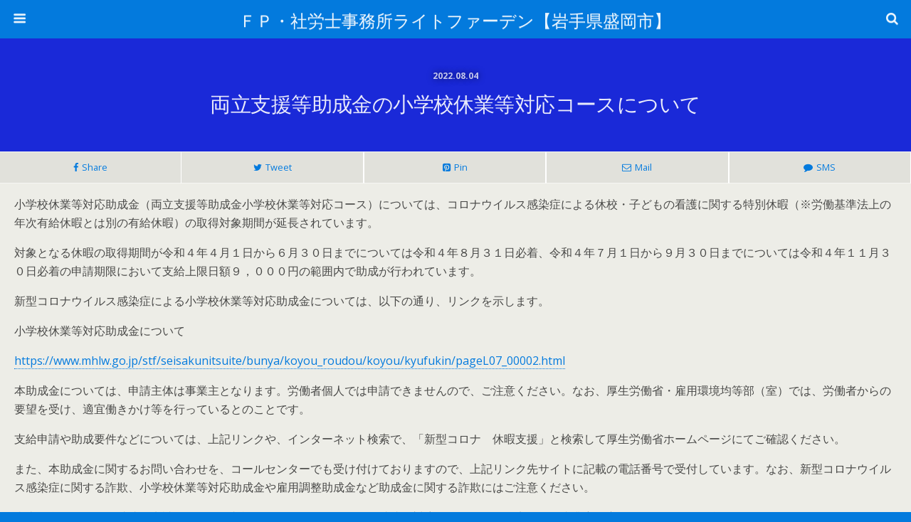

--- FILE ---
content_type: text/html; charset=UTF-8
request_url: https://www.leitfaden.jp/shougakkoukyuugyou/
body_size: 21809
content:
<!DOCTYPE html>
<html dir="ltr" lang="ja">
	<head>
		<meta charset="UTF-8">
		<title>両立支援等助成金の小学校休業等対応コースについて | ＦＰ・社労士事務所ライトファーデン</title>
		<style id="jetpack-boost-critical-css">@media all{a,article,blockquote,body,div,em,h1,h3,header,html,iframe,img,li,nav,p,span,strong,ul{margin:0;padding:0;border:0;font-size:100%;vertical-align:baseline}body{line-height:1;padding:0;background:#fff}ul{list-style:none}blockquote{quotes:none}blockquote:after,blockquote:before{content:"";content:none}h1,h3{clear:both}html{overflow-y:scroll;font-size:100%;-webkit-text-size-adjust:100%;-ms-text-size-adjust:100%}article,header,nav{display:block}img{border:0;-ms-interpolation-mode:bicubic}.wrapper:after{clear:both}.wrapper:after,.wrapper:before{display:table;content:""}button,input{border:1px solid #ccc;border-radius:3px;font-family:inherit;padding:6px;padding:.428571429rem}button,input{line-height:normal}input[type=hidden]{border:0;border-radius:0;padding:0}.menu-toggle{padding:6px 10px;padding:.428571429rem .714285714rem;font-size:11px;font-size:.785714286rem;line-height:1.428571429;font-weight:400;color:#7c7c7c;background-color:#e6e6e6;background-repeat:repeat-x;background-image:-moz-linear-gradient(top,#f4f4f4,#e6e6e6);background-image:-ms-linear-gradient(top,#f4f4f4,#e6e6e6);background-image:-webkit-linear-gradient(top,#f4f4f4,#e6e6e6);background-image:-o-linear-gradient(top,#f4f4f4,#e6e6e6);background-image:linear-gradient(top,#f4f4f4,#e6e6e6);border:1px solid #d2d2d2;border-radius:3px;box-shadow:0 1px 2px rgba(64,64,64,.1)}iframe{max-width:100%}body{font-size:14px;font-size:1rem;font-family:"ヒラギノ角ゴ Pro W3","Hiragino Kaku Gothic Pro","メイリオ",Meiryo,"ＭＳ Ｐゴシック","MS PGothic",sans-serif,Helvetica,Arial,sans-serif;text-rendering:optimizeLegibility;color:#444}body.custom-font-enabled{font-family:"ヒラギノ角ゴ Pro W3","Hiragino Kaku Gothic Pro","メイリオ",Meiryo,"ＭＳ Ｐゴシック","MS PGothic",sans-serif,"Open Sans",Helvetica,Arial,sans-serif}a{outline:0;color:#21759b}.assistive-text{position:absolute!important;clip:rect(1px,1px,1px,1px);overflow:hidden;height:1px;width:1px}.site{background:#fff;padding:0;background-color:#fff}.site-content{background:#fff;margin:0 0 24px 0;margin:0 0 1.714285714rem 0}.site-header{background:#fff}.site-header h1{font-size:18px;line-height:1.285714286;margin-top:24px;margin-left:200px;margin-bottom:16px;background:#fff;color:#0f6}.site-header h1 a{color:#515151;display:inline-block;text-decoration:none}.main-navigation{margin-top:0;text-align:center}.main-navigation li{margin-top:24px;margin-top:1.714285714rem;font-size:16px;line-height:1.42857143}.main-navigation a{color:#5e5e5e}.main-navigation ul.nav-menu{display:none}.menu-toggle{display:block}.entry-header{margin:0 auto;margin-top:24px;margin-top:1.714285714rem;width:960px}.entry-header .entry-title{font-size:20px;font-size:1.428571429rem;line-height:1.2;font-weight:400}.entry-content{line-height:1.714285714}.entry-content{width:960px;margin:0 auto;margin-bottom:48px;margin-bottom:3.428571429rem}.entry-content h1,.entry-content h3{margin:24px 12px 0 12px;margin:1.714285714rem .85714285714286rem 0 .85714285714286rem;line-height:.85714285714286}.entry-content h1{font-size:21px;font-size:1.5rem;line-height:1.5}.entry-content h3{font-size:16px;font-size:1.142857143rem;line-height:1.846153846}.entry-content p{margin:24px 0 6px 24px;font-size:90%;line-height:1.5}.entry-content ul{margin:0 0 24px;margin:0 0 1.714285714rem;line-height:1.714285714}.entry-content ul{list-style:disc outside}.entry-content li{margin:0 0 0 36px;margin:0 0 0 2.571428571rem}.entry-content blockquote{padding:12px;padding:.85714285714286rem;font-style:italic;margin:12px 24px 18px 24px;background:#eaeafa}.entry-content blockquote p:last-child{margin:12px;margin:.85714285714286rem}.entry-content iframe{margin-bottom:24px;margin-bottom:1.714285714rem}.site-content article{word-wrap:break-word;-webkit-hyphens:auto;-moz-hyphens:auto;hyphens:auto}@-ms-viewport{width:device-width}@viewport{width:device-width}@media screen and (min-width:600px){.site{margin:0 auto;overflow:hidden}.site-content{float:left;width:65.104166667%}body.full-width .site-content{width:100%}.site-header h1{text-align:left}.site-header h1{font-size:26px;font-size:1.857142857rem}.main-navigation{margin:0;background:url(https://www.leitfaden.jp/fpsr2014/wp-content/themes/twentytwelve-child/images/main-navigation_bg.png);border-top:1px solid #00c}.main-navigation ul.nav-menu{display:inline-block!important;text-align:left}.main-navigation ul{margin:0;text-indent:0;padding-left:0;font-size:0}.main-navigation li,.main-navigation li a{display:inline-block;text-decoration:none}.main-navigation li a{border-bottom:0;text-transform:uppercase;color:#fff;text-shadow:1px 1px 1px #000;line-height:48px;padding:0 10px;padding:0 .714285714rem;width:168px;white-space:normal}.main-navigation li{margin:0;position:relative}.main-navigation li ul{margin:0;padding:0;position:absolute;top:100%;z-index:1;height:1px;width:1px;overflow:hidden;clip:rect(1px,1px,1px,1px)}.main-navigation li ul ul{top:0;left:100%}.main-navigation li ul li a{margin-top:0;background-image:none;background:#666;border-top:1px solid #fff;border-bottom:0;display:block;font-size:12px;font-size:.85714285714286rem;line-height:2.181818182;padding:8px 10px;padding:.571428571rem .714285714rem;width:168px;white-space:normal}.main-navigation li ul li ul li a{margin-top:0;background-image:none;background:#666;border-top:1px solid #fff;border-left:1px solid #fff;border-bottom:0;display:block;font-size:12px;font-size:.85714285714286rem;line-height:2.181818182;padding:8px 10px;padding:.571428571rem .714285714rem;width:280px;white-space:normal}.main-navigation ul li{border-left:1px solid #fff;border-right:1px solid #fff}.main-navigation ul li+li{border-right:1px solid #fff;border-left:0 solid #fff}.main-navigation ul ul li{border-right:0px solid #fff;border-left:0 solid #fff}.menu-toggle{display:none}.entry-header .entry-title{font-size:22px;font-size:1.571428571rem}}@media screen and (min-width:960px){body{background-color:#e6e6e6}body .site{box-shadow:0 2px 6px rgba(100,100,100,.3);padding:0;margin-top:0;margin-bottom:0}.site-content{width:960px}}}@media all{#jp-relatedposts{display:none;padding-top:1em;margin:1em 0;position:relative;clear:both}.jp-relatedposts::after{content:"";display:block;clear:both}#jp-relatedposts h3.jp-relatedposts-headline{margin:0 0 1em 0;display:inline-block;float:left;font-size:9pt;font-weight:700;font-family:inherit}#jp-relatedposts h3.jp-relatedposts-headline em::before{content:"";display:block;width:100%;min-width:30px;border-top:1px solid rgba(0,0,0,.2);margin-bottom:1em}#jp-relatedposts h3.jp-relatedposts-headline em{font-style:normal;font-weight:700}}@media all{.jetpack-subscribe-modal{visibility:hidden;position:fixed;z-index:50000;left:0;top:0;width:100%;height:100%;overflow:auto;background-color:transparent}}</style>
		<!-- All in One SEO 4.9.2 - aioseo.com -->
	<meta name="description" content="小学校休業等対応助成金（両立支援等助成金小学校休業等対応コース）については、コロナ感染による休校・子どもの看護に関する特別休暇の取得対象期間が延長されています。対象となる休暇の取得期間が令和４年４月１日から６月３０日については８月３１日迄、７月１日から９月３０日については１１月３０日迄の申請期限において助成があります。" />
	<meta name="robots" content="max-image-preview:large" />
	<meta name="author" content="m.oikawa"/>
	<meta name="google-site-verification" content="buMacgD2scnPRmnfbAZ__8PyIKn2XTAKwpAR_MfQUGs" />
	<link rel="canonical" href="https://www.leitfaden.jp/shougakkoukyuugyou/" />
	<meta name="generator" content="All in One SEO (AIOSEO) 4.9.2" />
		<script data-jetpack-boost="ignore" type="application/ld+json" class="aioseo-schema">
			{"@context":"https:\/\/schema.org","@graph":[{"@type":"Article","@id":"https:\/\/www.leitfaden.jp\/shougakkoukyuugyou\/#article","name":"\u4e21\u7acb\u652f\u63f4\u7b49\u52a9\u6210\u91d1\u306e\u5c0f\u5b66\u6821\u4f11\u696d\u7b49\u5bfe\u5fdc\u30b3\u30fc\u30b9\u306b\u3064\u3044\u3066 | \uff26\uff30\u30fb\u793e\u52b4\u58eb\u4e8b\u52d9\u6240\u30e9\u30a4\u30c8\u30d5\u30a1\u30fc\u30c7\u30f3","headline":"\u4e21\u7acb\u652f\u63f4\u7b49\u52a9\u6210\u91d1\u306e\u5c0f\u5b66\u6821\u4f11\u696d\u7b49\u5bfe\u5fdc\u30b3\u30fc\u30b9\u306b\u3064\u3044\u3066","author":{"@id":"https:\/\/www.leitfaden.jp\/author\/m-oikawa\/#author"},"publisher":{"@id":"https:\/\/www.leitfaden.jp\/#organization"},"image":{"@type":"ImageObject","url":"https:\/\/i0.wp.com\/www.leitfaden.jp\/fpsr2014\/wp-content\/uploads\/2020\/10\/emblem.png?fit=666%2C670&ssl=1","@id":"https:\/\/www.leitfaden.jp\/#articleImage","width":666,"height":670,"caption":"\u30e9\u30a4\u30c8\u30d5\u30a1\u30fc\u30c7\u30f3\u30ed\u30b4"},"datePublished":"2022-08-04T11:13:04+09:00","dateModified":"2022-12-14T13:29:37+09:00","inLanguage":"ja","mainEntityOfPage":{"@id":"https:\/\/www.leitfaden.jp\/shougakkoukyuugyou\/#webpage"},"isPartOf":{"@id":"https:\/\/www.leitfaden.jp\/shougakkoukyuugyou\/#webpage"},"articleSection":"\u52a9\u6210\u91d1\u30fb\u88dc\u52a9\u91d1"},{"@type":"BreadcrumbList","@id":"https:\/\/www.leitfaden.jp\/shougakkoukyuugyou\/#breadcrumblist","itemListElement":[{"@type":"ListItem","@id":"https:\/\/www.leitfaden.jp#listItem","position":1,"name":"Home","item":"https:\/\/www.leitfaden.jp","nextItem":{"@type":"ListItem","@id":"https:\/\/www.leitfaden.jp\/category\/joseikin\/#listItem","name":"\u52a9\u6210\u91d1\u30fb\u88dc\u52a9\u91d1"}},{"@type":"ListItem","@id":"https:\/\/www.leitfaden.jp\/category\/joseikin\/#listItem","position":2,"name":"\u52a9\u6210\u91d1\u30fb\u88dc\u52a9\u91d1","item":"https:\/\/www.leitfaden.jp\/category\/joseikin\/","nextItem":{"@type":"ListItem","@id":"https:\/\/www.leitfaden.jp\/shougakkoukyuugyou\/#listItem","name":"\u4e21\u7acb\u652f\u63f4\u7b49\u52a9\u6210\u91d1\u306e\u5c0f\u5b66\u6821\u4f11\u696d\u7b49\u5bfe\u5fdc\u30b3\u30fc\u30b9\u306b\u3064\u3044\u3066"},"previousItem":{"@type":"ListItem","@id":"https:\/\/www.leitfaden.jp#listItem","name":"Home"}},{"@type":"ListItem","@id":"https:\/\/www.leitfaden.jp\/shougakkoukyuugyou\/#listItem","position":3,"name":"\u4e21\u7acb\u652f\u63f4\u7b49\u52a9\u6210\u91d1\u306e\u5c0f\u5b66\u6821\u4f11\u696d\u7b49\u5bfe\u5fdc\u30b3\u30fc\u30b9\u306b\u3064\u3044\u3066","previousItem":{"@type":"ListItem","@id":"https:\/\/www.leitfaden.jp\/category\/joseikin\/#listItem","name":"\u52a9\u6210\u91d1\u30fb\u88dc\u52a9\u91d1"}}]},{"@type":"Organization","@id":"https:\/\/www.leitfaden.jp\/#organization","name":"\uff26\uff30\u30fb\u793e\u52b4\u58eb\u4e8b\u52d9\u6240\u30e9\u30a4\u30c8\u30d5\u30a1\u30fc\u30c7\u30f3","description":"\u5ca9\u624b\u770c\u76db\u5ca1\u5e02\u306b\u3042\u308b\u793e\u4f1a\u4fdd\u967a\u52b4\u52d9\u58eb\u4e8b\u52d9\u6240\u3067\u3059\u3002\u5f53\u4e8b\u52d9\u6240\u306e\u793e\u52b4\u58eb\u306f\u3001\u7279\u5b9a\u793e\u4f1a\u4fdd\u967a\u52b4\u52d9\u58eb\u3067\u3059\u3002\u52b4\u52d9\u7ba1\u7406\u30fb\u52b4\u50cd\u554f\u984c\u30fb\u5c31\u696d\u898f\u5247\u3084\u5404\u7a2e\u898f\u7a0b\u306e\u4f5c\u6210\u66f4\u65b0\u30fb\u52a9\u6210\u91d1\u7533\u8acb\u306e\u4ee3\u884c\u30fb\u7d4c\u55b6\u3084\u8cc7\u91d1\u306a\u3069\u306e\u76f8\u8ac7\u30fb\u30d5\u30a1\u30a4\u30ca\u30f3\u30b7\u30e3\u30eb\u30d7\u30e9\u30f3\u30cb\u30f3\u30b0\u7b49\u3001\u304a\u6c17\u8efd\u306b\u3054\u76f8\u8ac7\u304f\u3060\u3055\u3044\u3002","url":"https:\/\/www.leitfaden.jp\/","telephone":"+815033819444","logo":{"@type":"ImageObject","url":"https:\/\/i0.wp.com\/www.leitfaden.jp\/fpsr2014\/wp-content\/uploads\/2020\/10\/emblem.png?fit=666%2C670&ssl=1","@id":"https:\/\/www.leitfaden.jp\/shougakkoukyuugyou\/#organizationLogo","width":666,"height":670,"caption":"\u30e9\u30a4\u30c8\u30d5\u30a1\u30fc\u30c7\u30f3\u30ed\u30b4"},"image":{"@id":"https:\/\/www.leitfaden.jp\/shougakkoukyuugyou\/#organizationLogo"}},{"@type":"Person","@id":"https:\/\/www.leitfaden.jp\/author\/m-oikawa\/#author","url":"https:\/\/www.leitfaden.jp\/author\/m-oikawa\/","name":"m.oikawa"},{"@type":"WebPage","@id":"https:\/\/www.leitfaden.jp\/shougakkoukyuugyou\/#webpage","url":"https:\/\/www.leitfaden.jp\/shougakkoukyuugyou\/","name":"\u4e21\u7acb\u652f\u63f4\u7b49\u52a9\u6210\u91d1\u306e\u5c0f\u5b66\u6821\u4f11\u696d\u7b49\u5bfe\u5fdc\u30b3\u30fc\u30b9\u306b\u3064\u3044\u3066 | \uff26\uff30\u30fb\u793e\u52b4\u58eb\u4e8b\u52d9\u6240\u30e9\u30a4\u30c8\u30d5\u30a1\u30fc\u30c7\u30f3","description":"\u5c0f\u5b66\u6821\u4f11\u696d\u7b49\u5bfe\u5fdc\u52a9\u6210\u91d1\uff08\u4e21\u7acb\u652f\u63f4\u7b49\u52a9\u6210\u91d1\u5c0f\u5b66\u6821\u4f11\u696d\u7b49\u5bfe\u5fdc\u30b3\u30fc\u30b9\uff09\u306b\u3064\u3044\u3066\u306f\u3001\u30b3\u30ed\u30ca\u611f\u67d3\u306b\u3088\u308b\u4f11\u6821\u30fb\u5b50\u3069\u3082\u306e\u770b\u8b77\u306b\u95a2\u3059\u308b\u7279\u5225\u4f11\u6687\u306e\u53d6\u5f97\u5bfe\u8c61\u671f\u9593\u304c\u5ef6\u9577\u3055\u308c\u3066\u3044\u307e\u3059\u3002\u5bfe\u8c61\u3068\u306a\u308b\u4f11\u6687\u306e\u53d6\u5f97\u671f\u9593\u304c\u4ee4\u548c\uff14\u5e74\uff14\u6708\uff11\u65e5\u304b\u3089\uff16\u6708\uff13\uff10\u65e5\u306b\u3064\u3044\u3066\u306f\uff18\u6708\uff13\uff11\u65e5\u8fc4\u3001\uff17\u6708\uff11\u65e5\u304b\u3089\uff19\u6708\uff13\uff10\u65e5\u306b\u3064\u3044\u3066\u306f\uff11\uff11\u6708\uff13\uff10\u65e5\u8fc4\u306e\u7533\u8acb\u671f\u9650\u306b\u304a\u3044\u3066\u52a9\u6210\u304c\u3042\u308a\u307e\u3059\u3002","inLanguage":"ja","isPartOf":{"@id":"https:\/\/www.leitfaden.jp\/#website"},"breadcrumb":{"@id":"https:\/\/www.leitfaden.jp\/shougakkoukyuugyou\/#breadcrumblist"},"author":{"@id":"https:\/\/www.leitfaden.jp\/author\/m-oikawa\/#author"},"creator":{"@id":"https:\/\/www.leitfaden.jp\/author\/m-oikawa\/#author"},"datePublished":"2022-08-04T11:13:04+09:00","dateModified":"2022-12-14T13:29:37+09:00"},{"@type":"WebSite","@id":"https:\/\/www.leitfaden.jp\/#website","url":"https:\/\/www.leitfaden.jp\/","name":"\uff26\uff30\u30fb\u793e\u52b4\u58eb\u4e8b\u52d9\u6240\u30e9\u30a4\u30c8\u30d5\u30a1\u30fc\u30c7\u30f3","description":"\u5ca9\u624b\u770c\u76db\u5ca1\u5e02\u306e\u7279\u5b9a\u793e\u4f1a\u4fdd\u967a\u52b4\u52d9\u58eb\u4e8b\u52d9\u6240\u30e9\u30a4\u30c8\u30d5\u30a1\u30fc\u30c7\u30f3\u306e\u30db\u30fc\u30e0\u30da\u30fc\u30b8","inLanguage":"ja","publisher":{"@id":"https:\/\/www.leitfaden.jp\/#organization"}}]}
		</script>
		<!-- All in One SEO -->

<link rel='dns-prefetch' href='//www.googletagmanager.com' />
<link rel='dns-prefetch' href='//stats.wp.com' />
<link rel='dns-prefetch' href='//fonts.googleapis.com' />
<link rel='dns-prefetch' href='//v0.wordpress.com' />
<link rel='dns-prefetch' href='//widgets.wp.com' />
<link rel='dns-prefetch' href='//s0.wp.com' />
<link rel='dns-prefetch' href='//0.gravatar.com' />
<link rel='dns-prefetch' href='//1.gravatar.com' />
<link rel='dns-prefetch' href='//2.gravatar.com' />
<link rel='preconnect' href='//i0.wp.com' />
<link rel='preconnect' href='//c0.wp.com' />
<link rel="alternate" title="oEmbed (JSON)" type="application/json+oembed" href="https://www.leitfaden.jp/wp-json/oembed/1.0/embed?url=https%3A%2F%2Fwww.leitfaden.jp%2Fshougakkoukyuugyou%2F" />
<link rel="alternate" title="oEmbed (XML)" type="text/xml+oembed" href="https://www.leitfaden.jp/wp-json/oembed/1.0/embed?url=https%3A%2F%2Fwww.leitfaden.jp%2Fshougakkoukyuugyou%2F&#038;format=xml" />
		<!-- This site uses the Google Analytics by ExactMetrics plugin v8.11.1 - Using Analytics tracking - https://www.exactmetrics.com/ -->
							
			
							<!-- / Google Analytics by ExactMetrics -->
				<!-- This site uses the Google Analytics by MonsterInsights plugin v9.11.1 - Using Analytics tracking - https://www.monsterinsights.com/ -->
		<!-- Note: MonsterInsights is not currently configured on this site. The site owner needs to authenticate with Google Analytics in the MonsterInsights settings panel. -->
					<!-- No tracking code set -->
				<!-- / Google Analytics by MonsterInsights -->
		<style id='wp-img-auto-sizes-contain-inline-css' type='text/css'>
img:is([sizes=auto i],[sizes^="auto," i]){contain-intrinsic-size:3000px 1500px}
/*# sourceURL=wp-img-auto-sizes-contain-inline-css */
</style>
<noscript><link rel='stylesheet' id='foundation_google_fonts-css' href='//fonts.googleapis.com/css?family=Oswald%3A300%2C700%7COpen+Sans%3A400%2C700%2C400italic%2C700italic&#038;ver=07078a97d66756f213dbca3e379bf084' type='text/css' media='' />
</noscript><link rel='stylesheet' id='foundation_google_fonts-css' href='//fonts.googleapis.com/css?family=Oswald%3A300%2C700%7COpen+Sans%3A400%2C700%2C400italic%2C700italic&#038;ver=07078a97d66756f213dbca3e379bf084' type='text/css' media='' />
<style id='foundation_google_fonts-inline-css' type='text/css'>
.heading-font{
	 font-family: 'Oswald', sans-serif;
}
.body-font{
	 font-family: 'Open Sans', sans-serif;
}

/*# sourceURL=foundation_google_fonts-inline-css */
</style>
<noscript><link rel='stylesheet' id='jetpack_related-posts-css' href='https://c0.wp.com/p/jetpack/15.3.1/modules/related-posts/related-posts.css' type='text/css' media='all' />
</noscript><link rel='stylesheet' id='jetpack_related-posts-css' href='https://c0.wp.com/p/jetpack/15.3.1/modules/related-posts/related-posts.css' type='text/css' media="not all" data-media="all" onload="this.media=this.dataset.media; delete this.dataset.media; this.removeAttribute( 'onload' );" />
<noscript><link rel='stylesheet' id='foundation-framework-style-css' href='https://www.leitfaden.jp/fpsr2014/wp-content/plugins/wptouch/themes/foundation/default/style.css?ver=5128bcacc82051228058446bcf6eb7f6' type='text/css' media='all' />
</noscript><link rel='stylesheet' id='foundation-framework-style-css' href='https://www.leitfaden.jp/fpsr2014/wp-content/plugins/wptouch/themes/foundation/default/style.css?ver=5128bcacc82051228058446bcf6eb7f6' type='text/css' media="not all" data-media="all" onload="this.media=this.dataset.media; delete this.dataset.media; this.removeAttribute( 'onload' );" />
<style id='wp-emoji-styles-inline-css' type='text/css'>

	img.wp-smiley, img.emoji {
		display: inline !important;
		border: none !important;
		box-shadow: none !important;
		height: 1em !important;
		width: 1em !important;
		margin: 0 0.07em !important;
		vertical-align: -0.1em !important;
		background: none !important;
		padding: 0 !important;
	}
/*# sourceURL=wp-emoji-styles-inline-css */
</style>
<style id='wp-block-library-inline-css' type='text/css'>
:root{--wp-block-synced-color:#7a00df;--wp-block-synced-color--rgb:122,0,223;--wp-bound-block-color:var(--wp-block-synced-color);--wp-editor-canvas-background:#ddd;--wp-admin-theme-color:#007cba;--wp-admin-theme-color--rgb:0,124,186;--wp-admin-theme-color-darker-10:#006ba1;--wp-admin-theme-color-darker-10--rgb:0,107,160.5;--wp-admin-theme-color-darker-20:#005a87;--wp-admin-theme-color-darker-20--rgb:0,90,135;--wp-admin-border-width-focus:2px}@media (min-resolution:192dpi){:root{--wp-admin-border-width-focus:1.5px}}.wp-element-button{cursor:pointer}:root .has-very-light-gray-background-color{background-color:#eee}:root .has-very-dark-gray-background-color{background-color:#313131}:root .has-very-light-gray-color{color:#eee}:root .has-very-dark-gray-color{color:#313131}:root .has-vivid-green-cyan-to-vivid-cyan-blue-gradient-background{background:linear-gradient(135deg,#00d084,#0693e3)}:root .has-purple-crush-gradient-background{background:linear-gradient(135deg,#34e2e4,#4721fb 50%,#ab1dfe)}:root .has-hazy-dawn-gradient-background{background:linear-gradient(135deg,#faaca8,#dad0ec)}:root .has-subdued-olive-gradient-background{background:linear-gradient(135deg,#fafae1,#67a671)}:root .has-atomic-cream-gradient-background{background:linear-gradient(135deg,#fdd79a,#004a59)}:root .has-nightshade-gradient-background{background:linear-gradient(135deg,#330968,#31cdcf)}:root .has-midnight-gradient-background{background:linear-gradient(135deg,#020381,#2874fc)}:root{--wp--preset--font-size--normal:16px;--wp--preset--font-size--huge:42px}.has-regular-font-size{font-size:1em}.has-larger-font-size{font-size:2.625em}.has-normal-font-size{font-size:var(--wp--preset--font-size--normal)}.has-huge-font-size{font-size:var(--wp--preset--font-size--huge)}.has-text-align-center{text-align:center}.has-text-align-left{text-align:left}.has-text-align-right{text-align:right}.has-fit-text{white-space:nowrap!important}#end-resizable-editor-section{display:none}.aligncenter{clear:both}.items-justified-left{justify-content:flex-start}.items-justified-center{justify-content:center}.items-justified-right{justify-content:flex-end}.items-justified-space-between{justify-content:space-between}.screen-reader-text{border:0;clip-path:inset(50%);height:1px;margin:-1px;overflow:hidden;padding:0;position:absolute;width:1px;word-wrap:normal!important}.screen-reader-text:focus{background-color:#ddd;clip-path:none;color:#444;display:block;font-size:1em;height:auto;left:5px;line-height:normal;padding:15px 23px 14px;text-decoration:none;top:5px;width:auto;z-index:100000}html :where(.has-border-color){border-style:solid}html :where([style*=border-top-color]){border-top-style:solid}html :where([style*=border-right-color]){border-right-style:solid}html :where([style*=border-bottom-color]){border-bottom-style:solid}html :where([style*=border-left-color]){border-left-style:solid}html :where([style*=border-width]){border-style:solid}html :where([style*=border-top-width]){border-top-style:solid}html :where([style*=border-right-width]){border-right-style:solid}html :where([style*=border-bottom-width]){border-bottom-style:solid}html :where([style*=border-left-width]){border-left-style:solid}html :where(img[class*=wp-image-]){height:auto;max-width:100%}:where(figure){margin:0 0 1em}html :where(.is-position-sticky){--wp-admin--admin-bar--position-offset:var(--wp-admin--admin-bar--height,0px)}@media screen and (max-width:600px){html :where(.is-position-sticky){--wp-admin--admin-bar--position-offset:0px}}

/*# sourceURL=wp-block-library-inline-css */
</style><noscript><link rel='stylesheet' id='wp-block-heading-css' href='https://c0.wp.com/c/6.9/wp-includes/blocks/heading/style.min.css' type='text/css' media='all' />
</noscript><link rel='stylesheet' id='wp-block-heading-css' href='https://c0.wp.com/c/6.9/wp-includes/blocks/heading/style.min.css' type='text/css' media="not all" data-media="all" onload="this.media=this.dataset.media; delete this.dataset.media; this.removeAttribute( 'onload' );" />
<noscript><link rel='stylesheet' id='wp-block-group-css' href='https://c0.wp.com/c/6.9/wp-includes/blocks/group/style.min.css' type='text/css' media='all' />
</noscript><link rel='stylesheet' id='wp-block-group-css' href='https://c0.wp.com/c/6.9/wp-includes/blocks/group/style.min.css' type='text/css' media="not all" data-media="all" onload="this.media=this.dataset.media; delete this.dataset.media; this.removeAttribute( 'onload' );" />
<noscript><link rel='stylesheet' id='wp-block-paragraph-css' href='https://c0.wp.com/c/6.9/wp-includes/blocks/paragraph/style.min.css' type='text/css' media='all' />
</noscript><link rel='stylesheet' id='wp-block-paragraph-css' href='https://c0.wp.com/c/6.9/wp-includes/blocks/paragraph/style.min.css' type='text/css' media="not all" data-media="all" onload="this.media=this.dataset.media; delete this.dataset.media; this.removeAttribute( 'onload' );" />
<style id='global-styles-inline-css' type='text/css'>
:root{--wp--preset--aspect-ratio--square: 1;--wp--preset--aspect-ratio--4-3: 4/3;--wp--preset--aspect-ratio--3-4: 3/4;--wp--preset--aspect-ratio--3-2: 3/2;--wp--preset--aspect-ratio--2-3: 2/3;--wp--preset--aspect-ratio--16-9: 16/9;--wp--preset--aspect-ratio--9-16: 9/16;--wp--preset--color--black: #000000;--wp--preset--color--cyan-bluish-gray: #abb8c3;--wp--preset--color--white: #ffffff;--wp--preset--color--pale-pink: #f78da7;--wp--preset--color--vivid-red: #cf2e2e;--wp--preset--color--luminous-vivid-orange: #ff6900;--wp--preset--color--luminous-vivid-amber: #fcb900;--wp--preset--color--light-green-cyan: #7bdcb5;--wp--preset--color--vivid-green-cyan: #00d084;--wp--preset--color--pale-cyan-blue: #8ed1fc;--wp--preset--color--vivid-cyan-blue: #0693e3;--wp--preset--color--vivid-purple: #9b51e0;--wp--preset--gradient--vivid-cyan-blue-to-vivid-purple: linear-gradient(135deg,rgb(6,147,227) 0%,rgb(155,81,224) 100%);--wp--preset--gradient--light-green-cyan-to-vivid-green-cyan: linear-gradient(135deg,rgb(122,220,180) 0%,rgb(0,208,130) 100%);--wp--preset--gradient--luminous-vivid-amber-to-luminous-vivid-orange: linear-gradient(135deg,rgb(252,185,0) 0%,rgb(255,105,0) 100%);--wp--preset--gradient--luminous-vivid-orange-to-vivid-red: linear-gradient(135deg,rgb(255,105,0) 0%,rgb(207,46,46) 100%);--wp--preset--gradient--very-light-gray-to-cyan-bluish-gray: linear-gradient(135deg,rgb(238,238,238) 0%,rgb(169,184,195) 100%);--wp--preset--gradient--cool-to-warm-spectrum: linear-gradient(135deg,rgb(74,234,220) 0%,rgb(151,120,209) 20%,rgb(207,42,186) 40%,rgb(238,44,130) 60%,rgb(251,105,98) 80%,rgb(254,248,76) 100%);--wp--preset--gradient--blush-light-purple: linear-gradient(135deg,rgb(255,206,236) 0%,rgb(152,150,240) 100%);--wp--preset--gradient--blush-bordeaux: linear-gradient(135deg,rgb(254,205,165) 0%,rgb(254,45,45) 50%,rgb(107,0,62) 100%);--wp--preset--gradient--luminous-dusk: linear-gradient(135deg,rgb(255,203,112) 0%,rgb(199,81,192) 50%,rgb(65,88,208) 100%);--wp--preset--gradient--pale-ocean: linear-gradient(135deg,rgb(255,245,203) 0%,rgb(182,227,212) 50%,rgb(51,167,181) 100%);--wp--preset--gradient--electric-grass: linear-gradient(135deg,rgb(202,248,128) 0%,rgb(113,206,126) 100%);--wp--preset--gradient--midnight: linear-gradient(135deg,rgb(2,3,129) 0%,rgb(40,116,252) 100%);--wp--preset--font-size--small: 13px;--wp--preset--font-size--medium: 20px;--wp--preset--font-size--large: 36px;--wp--preset--font-size--x-large: 42px;--wp--preset--spacing--20: 0.44rem;--wp--preset--spacing--30: 0.67rem;--wp--preset--spacing--40: 1rem;--wp--preset--spacing--50: 1.5rem;--wp--preset--spacing--60: 2.25rem;--wp--preset--spacing--70: 3.38rem;--wp--preset--spacing--80: 5.06rem;--wp--preset--shadow--natural: 6px 6px 9px rgba(0, 0, 0, 0.2);--wp--preset--shadow--deep: 12px 12px 50px rgba(0, 0, 0, 0.4);--wp--preset--shadow--sharp: 6px 6px 0px rgba(0, 0, 0, 0.2);--wp--preset--shadow--outlined: 6px 6px 0px -3px rgb(255, 255, 255), 6px 6px rgb(0, 0, 0);--wp--preset--shadow--crisp: 6px 6px 0px rgb(0, 0, 0);}:where(.is-layout-flex){gap: 0.5em;}:where(.is-layout-grid){gap: 0.5em;}body .is-layout-flex{display: flex;}.is-layout-flex{flex-wrap: wrap;align-items: center;}.is-layout-flex > :is(*, div){margin: 0;}body .is-layout-grid{display: grid;}.is-layout-grid > :is(*, div){margin: 0;}:where(.wp-block-columns.is-layout-flex){gap: 2em;}:where(.wp-block-columns.is-layout-grid){gap: 2em;}:where(.wp-block-post-template.is-layout-flex){gap: 1.25em;}:where(.wp-block-post-template.is-layout-grid){gap: 1.25em;}.has-black-color{color: var(--wp--preset--color--black) !important;}.has-cyan-bluish-gray-color{color: var(--wp--preset--color--cyan-bluish-gray) !important;}.has-white-color{color: var(--wp--preset--color--white) !important;}.has-pale-pink-color{color: var(--wp--preset--color--pale-pink) !important;}.has-vivid-red-color{color: var(--wp--preset--color--vivid-red) !important;}.has-luminous-vivid-orange-color{color: var(--wp--preset--color--luminous-vivid-orange) !important;}.has-luminous-vivid-amber-color{color: var(--wp--preset--color--luminous-vivid-amber) !important;}.has-light-green-cyan-color{color: var(--wp--preset--color--light-green-cyan) !important;}.has-vivid-green-cyan-color{color: var(--wp--preset--color--vivid-green-cyan) !important;}.has-pale-cyan-blue-color{color: var(--wp--preset--color--pale-cyan-blue) !important;}.has-vivid-cyan-blue-color{color: var(--wp--preset--color--vivid-cyan-blue) !important;}.has-vivid-purple-color{color: var(--wp--preset--color--vivid-purple) !important;}.has-black-background-color{background-color: var(--wp--preset--color--black) !important;}.has-cyan-bluish-gray-background-color{background-color: var(--wp--preset--color--cyan-bluish-gray) !important;}.has-white-background-color{background-color: var(--wp--preset--color--white) !important;}.has-pale-pink-background-color{background-color: var(--wp--preset--color--pale-pink) !important;}.has-vivid-red-background-color{background-color: var(--wp--preset--color--vivid-red) !important;}.has-luminous-vivid-orange-background-color{background-color: var(--wp--preset--color--luminous-vivid-orange) !important;}.has-luminous-vivid-amber-background-color{background-color: var(--wp--preset--color--luminous-vivid-amber) !important;}.has-light-green-cyan-background-color{background-color: var(--wp--preset--color--light-green-cyan) !important;}.has-vivid-green-cyan-background-color{background-color: var(--wp--preset--color--vivid-green-cyan) !important;}.has-pale-cyan-blue-background-color{background-color: var(--wp--preset--color--pale-cyan-blue) !important;}.has-vivid-cyan-blue-background-color{background-color: var(--wp--preset--color--vivid-cyan-blue) !important;}.has-vivid-purple-background-color{background-color: var(--wp--preset--color--vivid-purple) !important;}.has-black-border-color{border-color: var(--wp--preset--color--black) !important;}.has-cyan-bluish-gray-border-color{border-color: var(--wp--preset--color--cyan-bluish-gray) !important;}.has-white-border-color{border-color: var(--wp--preset--color--white) !important;}.has-pale-pink-border-color{border-color: var(--wp--preset--color--pale-pink) !important;}.has-vivid-red-border-color{border-color: var(--wp--preset--color--vivid-red) !important;}.has-luminous-vivid-orange-border-color{border-color: var(--wp--preset--color--luminous-vivid-orange) !important;}.has-luminous-vivid-amber-border-color{border-color: var(--wp--preset--color--luminous-vivid-amber) !important;}.has-light-green-cyan-border-color{border-color: var(--wp--preset--color--light-green-cyan) !important;}.has-vivid-green-cyan-border-color{border-color: var(--wp--preset--color--vivid-green-cyan) !important;}.has-pale-cyan-blue-border-color{border-color: var(--wp--preset--color--pale-cyan-blue) !important;}.has-vivid-cyan-blue-border-color{border-color: var(--wp--preset--color--vivid-cyan-blue) !important;}.has-vivid-purple-border-color{border-color: var(--wp--preset--color--vivid-purple) !important;}.has-vivid-cyan-blue-to-vivid-purple-gradient-background{background: var(--wp--preset--gradient--vivid-cyan-blue-to-vivid-purple) !important;}.has-light-green-cyan-to-vivid-green-cyan-gradient-background{background: var(--wp--preset--gradient--light-green-cyan-to-vivid-green-cyan) !important;}.has-luminous-vivid-amber-to-luminous-vivid-orange-gradient-background{background: var(--wp--preset--gradient--luminous-vivid-amber-to-luminous-vivid-orange) !important;}.has-luminous-vivid-orange-to-vivid-red-gradient-background{background: var(--wp--preset--gradient--luminous-vivid-orange-to-vivid-red) !important;}.has-very-light-gray-to-cyan-bluish-gray-gradient-background{background: var(--wp--preset--gradient--very-light-gray-to-cyan-bluish-gray) !important;}.has-cool-to-warm-spectrum-gradient-background{background: var(--wp--preset--gradient--cool-to-warm-spectrum) !important;}.has-blush-light-purple-gradient-background{background: var(--wp--preset--gradient--blush-light-purple) !important;}.has-blush-bordeaux-gradient-background{background: var(--wp--preset--gradient--blush-bordeaux) !important;}.has-luminous-dusk-gradient-background{background: var(--wp--preset--gradient--luminous-dusk) !important;}.has-pale-ocean-gradient-background{background: var(--wp--preset--gradient--pale-ocean) !important;}.has-electric-grass-gradient-background{background: var(--wp--preset--gradient--electric-grass) !important;}.has-midnight-gradient-background{background: var(--wp--preset--gradient--midnight) !important;}.has-small-font-size{font-size: var(--wp--preset--font-size--small) !important;}.has-medium-font-size{font-size: var(--wp--preset--font-size--medium) !important;}.has-large-font-size{font-size: var(--wp--preset--font-size--large) !important;}.has-x-large-font-size{font-size: var(--wp--preset--font-size--x-large) !important;}
/*# sourceURL=global-styles-inline-css */
</style>

<style id='classic-theme-styles-inline-css' type='text/css'>
/*! This file is auto-generated */
.wp-block-button__link{color:#fff;background-color:#32373c;border-radius:9999px;box-shadow:none;text-decoration:none;padding:calc(.667em + 2px) calc(1.333em + 2px);font-size:1.125em}.wp-block-file__button{background:#32373c;color:#fff;text-decoration:none}
/*# sourceURL=/wp-includes/css/classic-themes.min.css */
</style>
<noscript><link rel='stylesheet' id='wptouch-theme-css-css' href='https://www.leitfaden.jp/fpsr2014/wp-content/plugins/wptouch/themes/bauhaus/default/style.css?ver=5128bcacc82051228058446bcf6eb7f6' type='text/css' media='all' />
</noscript><link rel='stylesheet' id='wptouch-theme-css-css' href='https://www.leitfaden.jp/fpsr2014/wp-content/plugins/wptouch/themes/bauhaus/default/style.css?ver=5128bcacc82051228058446bcf6eb7f6' type='text/css' media="not all" data-media="all" onload="this.media=this.dataset.media; delete this.dataset.media; this.removeAttribute( 'onload' );" />
<noscript><link rel='stylesheet' id='subscribe-modal-css-css' href='https://c0.wp.com/p/jetpack/15.3.1/modules/subscriptions/subscribe-modal/subscribe-modal.css' type='text/css' media='all' />
</noscript><link rel='stylesheet' id='subscribe-modal-css-css' href='https://c0.wp.com/p/jetpack/15.3.1/modules/subscriptions/subscribe-modal/subscribe-modal.css' type='text/css' media="not all" data-media="all" onload="this.media=this.dataset.media; delete this.dataset.media; this.removeAttribute( 'onload' );" />
<noscript><link rel='stylesheet' id='jetpack_likes-css' href='https://c0.wp.com/p/jetpack/15.3.1/modules/likes/style.css' type='text/css' media='all' />
</noscript><link rel='stylesheet' id='jetpack_likes-css' href='https://c0.wp.com/p/jetpack/15.3.1/modules/likes/style.css' type='text/css' media="not all" data-media="all" onload="this.media=this.dataset.media; delete this.dataset.media; this.removeAttribute( 'onload' );" />
<noscript><link rel='stylesheet' id='sharedaddy-css' href='https://c0.wp.com/p/jetpack/15.3.1/modules/sharedaddy/sharing.css' type='text/css' media='all' />
</noscript><link rel='stylesheet' id='sharedaddy-css' href='https://c0.wp.com/p/jetpack/15.3.1/modules/sharedaddy/sharing.css' type='text/css' media="not all" data-media="all" onload="this.media=this.dataset.media; delete this.dataset.media; this.removeAttribute( 'onload' );" />
<noscript><link rel='stylesheet' id='social-logos-css' href='https://c0.wp.com/p/jetpack/15.3.1/_inc/social-logos/social-logos.min.css' type='text/css' media='all' />
</noscript><link rel='stylesheet' id='social-logos-css' href='https://c0.wp.com/p/jetpack/15.3.1/_inc/social-logos/social-logos.min.css' type='text/css' media="not all" data-media="all" onload="this.media=this.dataset.media; delete this.dataset.media; this.removeAttribute( 'onload' );" />
<script data-jetpack-boost="ignore" type="text/javascript" src="https://c0.wp.com/c/6.9/wp-includes/js/jquery/jquery.min.js" id="jquery-core-js"></script>






<!-- Site Kit によって追加された Google タグ（gtag.js）スニペット -->
<!-- Google アナリティクス スニペット (Site Kit が追加) -->


<link rel="https://api.w.org/" href="https://www.leitfaden.jp/wp-json/" /><link rel="alternate" title="JSON" type="application/json" href="https://www.leitfaden.jp/wp-json/wp/v2/posts/1403" /><link rel="EditURI" type="application/rsd+xml" title="RSD" href="https://www.leitfaden.jp/fpsr2014/xmlrpc.php?rsd" />
<meta name="generator" content="WordPress 6.9" />
<link rel='shortlink' href='https://wp.me/p9qtzB-mD' />
<meta name="generator" content="Site Kit by Google 1.168.0" />	<style>img#wpstats{display:none}</style>
		<link rel="apple-touch-icon" sizes="180x180" href="/fpsr2014/wp-content/uploads/fbrfg/apple-touch-icon.png">
<link rel="icon" type="image/png" sizes="32x32" href="/fpsr2014/wp-content/uploads/fbrfg/favicon-32x32.png">
<link rel="icon" type="image/png" sizes="16x16" href="/fpsr2014/wp-content/uploads/fbrfg/favicon-16x16.png">
<link rel="manifest" href="/fpsr2014/wp-content/uploads/fbrfg/site.webmanifest">
<link rel="mask-icon" href="/fpsr2014/wp-content/uploads/fbrfg/safari-pinned-tab.svg" color="#2a73d8">
<link rel="shortcut icon" href="/fpsr2014/wp-content/uploads/fbrfg/favicon.ico">
<meta name="apple-mobile-web-app-title" content="ＦＰ・社労士事務所ライトファーデン">
<meta name="application-name" content="ＦＰ・社労士事務所ライトファーデン">
<meta name="msapplication-TileColor" content="#ffffff">
<meta name="msapplication-config" content="/fpsr2014/wp-content/uploads/fbrfg/browserconfig.xml">
<meta name="theme-color" content="#ffffff"><style data-context="foundation-flickity-css">/*! Flickity v2.0.2
http://flickity.metafizzy.co
---------------------------------------------- */.flickity-enabled{position:relative}.flickity-enabled:focus{outline:0}.flickity-viewport{overflow:hidden;position:relative;height:100%}.flickity-slider{position:absolute;width:100%;height:100%}.flickity-enabled.is-draggable{-webkit-tap-highlight-color:transparent;tap-highlight-color:transparent;-webkit-user-select:none;-moz-user-select:none;-ms-user-select:none;user-select:none}.flickity-enabled.is-draggable .flickity-viewport{cursor:move;cursor:-webkit-grab;cursor:grab}.flickity-enabled.is-draggable .flickity-viewport.is-pointer-down{cursor:-webkit-grabbing;cursor:grabbing}.flickity-prev-next-button{position:absolute;top:50%;width:44px;height:44px;border:none;border-radius:50%;background:#fff;background:hsla(0,0%,100%,.75);cursor:pointer;-webkit-transform:translateY(-50%);transform:translateY(-50%)}.flickity-prev-next-button:hover{background:#fff}.flickity-prev-next-button:focus{outline:0;box-shadow:0 0 0 5px #09f}.flickity-prev-next-button:active{opacity:.6}.flickity-prev-next-button.previous{left:10px}.flickity-prev-next-button.next{right:10px}.flickity-rtl .flickity-prev-next-button.previous{left:auto;right:10px}.flickity-rtl .flickity-prev-next-button.next{right:auto;left:10px}.flickity-prev-next-button:disabled{opacity:.3;cursor:auto}.flickity-prev-next-button svg{position:absolute;left:20%;top:20%;width:60%;height:60%}.flickity-prev-next-button .arrow{fill:#333}.flickity-page-dots{position:absolute;width:100%;bottom:-25px;padding:0;margin:0;list-style:none;text-align:center;line-height:1}.flickity-rtl .flickity-page-dots{direction:rtl}.flickity-page-dots .dot{display:inline-block;width:10px;height:10px;margin:0 8px;background:#333;border-radius:50%;opacity:.25;cursor:pointer}.flickity-page-dots .dot.is-selected{opacity:1}</style><style data-context="foundation-slideout-css">.slideout-menu{position:fixed;left:0;top:0;bottom:0;right:auto;z-index:0;width:256px;overflow-y:auto;-webkit-overflow-scrolling:touch;display:none}.slideout-menu.pushit-right{left:auto;right:0}.slideout-panel{position:relative;z-index:1;will-change:transform}.slideout-open,.slideout-open .slideout-panel,.slideout-open body{overflow:hidden}.slideout-open .slideout-menu{display:block}.pushit{display:none}</style><style data-context="foundation-wptouch-icons-css">[class*=" icon-"]:before,[class*=" wptouch-icon-"]:before,[class^=icon-]:before,[class^=wptouch-icon-]:before{font-family:wptouch-icons;font-style:normal;font-weight:400;speak:none;display:inline-block;text-decoration:inherit;width:1em;margin-right:.2em;text-align:center;font-variant:normal;text-transform:none;line-height:1em;margin-left:.2em}.icon-arrow-left:before,.wptouch-icon-arrow-left:before{content:'\e800'}.icon-caret-down:before,.wptouch-icon-caret-down:before{content:'\e801'}.icon-arrow-combo:before,.wptouch-icon-arrow-combo:before{content:'\e802'}.icon-yelp:before,.wptouch-icon-yelp:before{content:'\e803'}.icon-key:before,.wptouch-icon-key:before{content:'\e804'}.icon-left-open-big:before,.wptouch-icon-left-open-big:before{content:'\e805'}.icon-user:before,.wptouch-icon-user:before{content:'\e806'}.icon-signin:before,.wptouch-icon-signin:before{content:'\e807'}.icon-signout:before,.wptouch-icon-signout:before{content:'\e808'}.icon-search:before,.wptouch-icon-search:before{content:'\e809'}.icon-reorder:before,.wptouch-icon-reorder:before{content:'\e80a'}.icon-basket:before,.wptouch-icon-basket:before{content:'\e80b'}.icon-angle-right:before,.wptouch-icon-angle-right:before{content:'\e80c'}.icon-angle-left:before,.wptouch-icon-angle-left:before{content:'\e80d'}.icon-chevron-up:before,.wptouch-icon-chevron-up:before{content:'\e80e'}.icon-chevron-down:before,.wptouch-icon-chevron-down:before{content:'\e80f'}.icon-chevron-left:before,.wptouch-icon-chevron-left:before{content:'\e810'}.icon-chevron-right:before,.wptouch-icon-chevron-right:before{content:'\e811'}.icon-comment:before,.wptouch-icon-comment:before{content:'\e812'}.icon-comments:before,.wptouch-icon-comments:before{content:'\e813'}.icon-circle-arrow-left:before,.wptouch-icon-circle-arrow-left:before{content:'\e814'}.icon-circle-arrow-right:before,.wptouch-icon-circle-arrow-right:before{content:'\e815'}.icon-pencil:before,.wptouch-icon-pencil:before{content:'\e816'}.icon-reply:before,.wptouch-icon-reply:before{content:'\e817'}.icon-envelope-alt:before,.wptouch-icon-envelope-alt:before{content:'\e818'}.icon-list-ul:before,.wptouch-icon-list-ul:before{content:'\e819'}.icon-tags:before,.wptouch-icon-tags:before{content:'\e81a'}.icon-twitter:before,.wptouch-icon-twitter:before{content:'\e81b'}.icon-reddit:before,.wptouch-icon-reddit-alien:before{content:'\f281'}.icon-google-plus:before,.wptouch-icon-google-plus:before{content:'\e81c'}.icon-google-plus-sign:before,.wptouch-icon-google-plus-sign:before{content:'\e81d'}.icon-facebook:before,.wptouch-icon-facebook:before{content:'\e81e'}.icon-facebook-sign:before,.wptouch-icon-facebook-sign:before{content:'\e81f'}.icon-instagram:before,.wptouch-icon-instagram:before{content:'\e820'}.icon-tumblr:before,.wptouch-icon-tumblr:before{content:'\e821'}.icon-pinterest:before,.wptouch-icon-pinterest:before{content:'\e822'}.icon-pinterest-sign:before,.wptouch-icon-pinterest-sign:before{content:'\e823'}.icon-vine:before,.wptouch-icon-vine:before{content:'\e824'}.icon-book-open:before,.wptouch-icon-book-open:before{content:'\e825'}.icon-youtube:before,.wptouch-icon-youtube:before{content:'\e826'}.icon-linkedin-sign:before,.wptouch-icon-linkedin-sign:before{content:'\e827'}.icon-plus:before,.wptouch-icon-plus:before{content:'\e828'}.icon-rss-sign:before,.wptouch-icon-rss-sign:before{content:'\e829'}.icon-time:before,.wptouch-icon-time:before{content:'\e82a'}.icon-camera-retro:before,.wptouch-icon-camera-retro:before{content:'\e82b'}.icon-play:before,.wptouch-icon-play:before{content:'\e82c'}.icon-filter:before,.wptouch-icon-filter:before{content:'\e82d'}.icon-minus:before,.wptouch-icon-minus:before{content:'\e82e'}.icon-ok-sign:before,.wptouch-icon-ok-sign:before{content:'\e82f'}.icon-layout-tiles:before,.wptouch-icon-layout-tiles:before{content:'\e830'}.icon-layout-list:before,.wptouch-icon-layout-list:before{content:'\e831'}.icon-resize-full:before,.wptouch-icon-resize-full:before{content:'\e832'}.icon-cancel:before,.wptouch-icon-cancel:before{content:'\e833'}.icon-cancel-circled:before,.wptouch-icon-cancel-circled:before{content:'\e834'}.icon-star:before,.wptouch-icon-star:before{content:'\e835'}.icon-remove-sign:before,.wptouch-icon-remove-sign:before{content:'\e836'}.icon-map-marker:before,.wptouch-icon-map-marker:before{content:'\e837'}.icon-cloud:before,.wptouch-icon-cloud:before{content:'\e838'}.icon-cloud-download:before,.wptouch-icon-cloud-download:before{content:'\e839'}.icon-info-sign:before,.wptouch-icon-info-sign:before{content:'\e83a'}.icon-copy:before,.wptouch-icon-copy:before{content:'\e83b'}.icon-download:before,.wptouch-icon-download:before{content:'\e83c'}.icon-external-link:before,.wptouch-icon-external-link:before{content:'\e83d'}.icon-warning-sign:before,.wptouch-icon-warning-sign:before{content:'\e83e'}.icon-compass:before,.wptouch-icon-compass:before{content:'\e83f'}.icon-trash:before,.wptouch-icon-trash:before{content:'\e840'}.icon-th:before,.wptouch-icon-th:before{content:'\e841'}.icon-menu:before,.wptouch-icon-menu:before{content:'\e842'}.icon-double-angle-up:before,.wptouch-icon-double-angle-up:before{content:'\e843'}.icon-arrow-down:before,.wptouch-icon-arrow-down:before{content:'\e844'}.icon-caret-right:before,.wptouch-icon-caret-right:before{content:'\e845'}.icon-caret-left:before,.wptouch-icon-caret-left:before{content:'\e846'}.icon-caret-up:before,.wptouch-icon-caret-up:before{content:'\e847'}.icon-vimeo:before,.wptouch-icon-vimeo:before{content:'\e848'}.icon-phone:before,.wptouch-icon-phone:before{content:'\e849'}.icon-angle-up:before,.wptouch-icon-angle-up:before{content:'\e84a'}.icon-angle-down:before,.wptouch-icon-angle-down:before{content:'\e84b'}.icon-refresh:before,.wptouch-icon-refresh:before{content:'\e84c'}.icon-info:before,.wptouch-icon-info:before{content:'\e84d'}.icon-chat:before,.wptouch-icon-chat:before{content:'\e84e'}.icon-check:before,.wptouch-icon-check:before{content:'\e84f'}</style><link rel="canonical" href="https://www.leitfaden.jp/shougakkoukyuugyou/" /><link rel="icon" href="https://i0.wp.com/www.leitfaden.jp/fpsr2014/wp-content/uploads/2020/10/cropped-emblem-e1727246186959.png?fit=32%2C32&#038;ssl=1" sizes="32x32" />
<link rel="icon" href="https://i0.wp.com/www.leitfaden.jp/fpsr2014/wp-content/uploads/2020/10/cropped-emblem-e1727246186959.png?fit=144%2C144&#038;ssl=1" sizes="192x192" />
<link rel="apple-touch-icon" href="https://i0.wp.com/www.leitfaden.jp/fpsr2014/wp-content/uploads/2020/10/cropped-emblem-e1727246186959.png?fit=144%2C144&#038;ssl=1" />
<meta name="msapplication-TileImage" content="https://i0.wp.com/www.leitfaden.jp/fpsr2014/wp-content/uploads/2020/10/cropped-emblem-e1727246186959.png?fit=144%2C144&#038;ssl=1" />
<style>.ios7.web-app-mode.has-fixed header{ background-color: rgba(3,122,221,.88);}</style><meta name="viewport" content="initial-scale=1.0, maximum-scale=3.0, user-scalable=yes, width=device-width" /><link rel="apple-touch-icon-precomposed" href="https://www.leitfaden.jp/fpsr2014/wp-content/plugins/wptouch/admin/images/default-bookmark.png" />

<!-- Foundation Styles -->
<style type='text/css'>
.wptouch-menu .menu-tree a,.wptouch-menu .menu-tree span{color:rgba(0,0,0,.65);text-shadow:rgba(255,255,255,.3) 0 1px 0}.wptouch-menu .menu-tree&gt;li{border-bottom:1px solid rgba(0,0,0,.08);border-top:1px solid rgba(255,255,255,.1)}.menu-tree li{clear:both;position:relative;line-height:100%}.wptouch-menu ul ul{display:none}.menu-tree li span{-webkit-transition-duration:.3s;-o-transition-duration:.3s;transition-duration:.3s;display:block;-webkit-box-shadow:inset rgba(0,0,0,.15) 1px 0 0;box-shadow:inset rgba(0,0,0,.15) 1px 0 0;border-left:1px solid rgba(255,255,255,.1);padding:15px;float:right}.menu-tree li span.toggle{-webkit-box-shadow:inset rgba(0,0,0,.2) 0 4px 4px;box-shadow:inset rgba(0,0,0,.2) 0 4px 4px;border:none}.menu-tree li span:before{font-family:wptouch-icons;content:"\e80f"}.menu-tree li span.toggle:before{content:"\e80e";font-weight:400;font-style:normal}ul.menu-tree ul span,ul.menu-tree.no-parent-links span{border:none;-webkit-box-shadow:none;box-shadow:none}.menu-tree li a{display:block;-o-text-overflow:ellipsis;-ms-text-overflow:ellipsis;text-overflow:ellipsis;white-space:nowrap;overflow:hidden;padding-top:15px;padding-bottom:15px;padding-right:32px}.menu-tree li img{width:26px;height:26px;position:relative;float:left;padding-right:6px;top:8px;padding-left:6px}.menu-tree&gt;.open-tree{background:rgba(0,0,0,.03);-webkit-box-shadow:inset rgba(0,0,0,.25) 0 0 4px;box-shadow:inset rgba(0,0,0,.25) 0 0 4px;border-top-color:rgba(0,0,0,.2);margin-top:-1px;padding-top:1px}.menu-tree li.no-icon{padding-left:10px}.menu-tree ul li{border-style:none!important;clear:both;padding-left:15px}.rtl .menu-tree li span{-webkit-transition-duration:.3s;-o-transition-duration:.3s;transition-duration:.3s;float:left;-webkit-box-shadow:inset rgba(0,0,0,.15) -1px 0 0;box-shadow:inset rgba(0,0,0,.15) -1px 0 0;border-right:1px solid rgba(255,255,255,.1);border-left:none}.rtl .menu-tree li span.toggle{-webkit-box-shadow:inset rgba(0,0,0,.2) 0 4px 4px;box-shadow:inset rgba(0,0,0,.2) 0 4px 4px;border:none}.rtl .menu-tree li.menu-item img{float:right}.rtl .menu-tree li.menu-item a{padding-left:32px;padding-right:0}.rtl .menu-tree li.no-icon{padding-right:10px}.rtl .menu-tree ul li{padding-left:0;padding-right:15px}.dark-header .wptouch-menu .menu-tree a,.dark-header .wptouch-menu .menu-tree span{color:rgba(255,255,255,.9);text-shadow:rgba(0,0,0,.3) 0 -1px 0}.dark-header .wptouch-menu .menu-tree span:before{color:rgba(255,255,255,.9);text-shadow:rgba(0,0,0,.5) 0 -1px 0}.dark-header .wptouch-menu .menu-tree&gt;li.menu-item{border-bottom:1px solid rgba(0,0,0,.12);border-top:1px solid rgba(255,255,255,.06)}</style>
<meta name="theme-color" content="#037add">			<noscript><link rel='stylesheet' id='jetpack-block-subscriptions-css' href='https://www.leitfaden.jp/fpsr2014/wp-content/plugins/jetpack/_inc/blocks/subscriptions/view.css?minify=false&#038;ver=15.3.1' type='text/css' media='all' />
</noscript><link rel='stylesheet' id='jetpack-block-subscriptions-css' href='https://www.leitfaden.jp/fpsr2014/wp-content/plugins/jetpack/_inc/blocks/subscriptions/view.css?minify=false&#038;ver=15.3.1' type='text/css' media="not all" data-media="all" onload="this.media=this.dataset.media; delete this.dataset.media; this.removeAttribute( 'onload' );" />
</head>

	<body class="wp-singular post-template-default single single-post postid-1403 single-format-standard wp-theme-twentytwelve light-body dark-header dark-post-head body-font ios7 theme-bauhaus circles off-canvas list-view fonts-oswald_opensans metaslider-plugin">

		
		
			<div class="pushit pushit-left">
		<div id="menu" class="wptouch-menu show-hide-menu">
			<ul class="menu-tree parent-links"><li class="menu-item menu-item-type-post_type menu-item-object-page no-icon"><a href="https://www.leitfaden.jp/services/" class="title">サービス一覧</a></li><li class="menu-item menu-item-type-post_type menu-item-object-page menu-item-has-children no-icon"><a href="https://www.leitfaden.jp/rakuraku/" class="title">らくらく診断</a><ul><li class="menu-item menu-item-type-post_type menu-item-object-page no-icon"><a href="https://www.leitfaden.jp/roumu/" class="title">らくらく労務リスク診断</a></li><li class="menu-item menu-item-type-post_type menu-item-object-page no-icon"><a href="https://www.leitfaden.jp/syuugyou/" class="title">らくらく就業規則診断</a></li><li class="menu-item menu-item-type-post_type menu-item-object-page no-icon"><a href="https://www.leitfaden.jp/jyosei/" class="title">らくらく助成金診断</a></li></ul></li><li class="menu-item menu-item-type-post_type menu-item-object-page no-icon"><a href="https://www.leitfaden.jp/profile/" class="title">事務所概要</a></li><li class="menu-item menu-item-type-post_type menu-item-object-page no-icon"><a href="https://www.leitfaden.jp/link/" class="title">様式集</a></li><li class="menu-item menu-item-type-taxonomy menu-item-object-category no-icon"><a href="https://www.leitfaden.jp/category/information/" class="title">インフォ</a></li><li class="menu-item menu-item-type-taxonomy menu-item-object-category current-post-ancestor current-menu-parent current-post-parent no-icon"><a href="https://www.leitfaden.jp/category/joseikin/" class="title">助成金・補助金</a></li><li class="menu-item menu-item-type-taxonomy menu-item-object-category no-icon"><a href="https://www.leitfaden.jp/category/hatarakikatakaikaku/" class="title">働き方改革</a></li><li class="menu-item menu-item-type-taxonomy menu-item-object-category no-icon"><a href="https://www.leitfaden.jp/category/roudouhou/" class="title">労働法関連</a></li><li class="menu-item menu-item-type-taxonomy menu-item-object-category no-icon"><a href="https://www.leitfaden.jp/category/kyuugyou/" class="title">季節休業案内</a></li><li class="menu-item menu-item-type-post_type menu-item-object-page no-icon"><a href="https://www.leitfaden.jp/about/" class="title">電話番号・営業時間</a></li><li class="menu-item menu-item-type-post_type menu-item-object-page no-icon"><a href="https://www.leitfaden.jp/contact/" class="title">お問合せ</a></li>
					</div>
	</div>

<div class="page-wrapper">

	<!-- Back Button for Web-App Mode -->
	<div class="wptouch-icon-arrow-left back-button tappable"><!-- css-button --></div>

	<header id="header-title-logo">
					<div id="search-toggle" class="search-toggle tappable search-right" role="button"><!--icon-search--></div>
				<a href="https://www.leitfaden.jp/mobiletop/" class="header-center tappable">
							<div class="heading-font site-title">ＦＰ・社労士事務所ライトファーデン【岩手県盛岡市】</div>
					</a>
		<div id="menu-toggle" class="menu-btn tappable show-hide-toggle menu-left" data-effect-target="menu" data-menu-target="menu" role="button"><!--icon-reorder--></div>
	</header>

		<div id="search-dropper">
		<div id="wptouch-search-inner">
			<form method="get" id="searchform" action="https://www.leitfaden.jp/">
				<input type="text" name="s" id="search-text" placeholder="Search this website&hellip;" />
				<input name="submit" type="submit" id="search-submit" value="Search" class="button-dark" />
			</form>
		</div>
	</div>
	
	<div class="content-wrap">

		
	
		
	<div id="content">
		
			
			<div class="post section post-1403 post-name-shougakkoukyuugyou post-author-1 single not-page no-thumbnail show-thumbs">
				<div class="post-page-head-area bauhaus">
					<span class="post-date-comments">
													2022.08.04																																					</span>
					<h1 class="post-title heading-font">両立支援等助成金の小学校休業等対応コースについて</h1>
														</div>

				<div class="post-page-content">
					<div class="sharing-options share-top style-default">
	<a class="facebook-btn no-ajax" href="//www.facebook.com/sharer.php?u=https%3A%2F%2Fwww.leitfaden.jp%2Fshougakkoukyuugyou%2F" target="_blank">Share</a>
	<a class="twitter-btn no-ajax" href="//twitter.com/intent/tweet?source=wptouchpro3&text=%E4%B8%A1%E7%AB%8B%E6%94%AF%E6%8F%B4%E7%AD%89%E5%8A%A9%E6%88%90%E9%87%91%E3%81%AE%E5%B0%8F%E5%AD%A6%E6%A0%A1%E4%BC%91%E6%A5%AD%E7%AD%89%E5%AF%BE%E5%BF%9C%E3%82%B3%E3%83%BC%E3%82%B9%E3%81%AB%E3%81%A4%E3%81%84%E3%81%A6+-+&url=https%3A%2F%2Fwww.leitfaden.jp%2Fshougakkoukyuugyou%2F" target="_blank">Tweet</a>
	<a class="pinterest-btn no-ajax" href="//pinterest.com/pin/create/button/?url=https%3A%2F%2Fwww.leitfaden.jp%2Fshougakkoukyuugyou%2F&media=" target="_blank">Pin</a>
	<a class="email-btn no-ajax" href="mailto:?subject=%E4%B8%A1%E7%AB%8B%E6%94%AF%E6%8F%B4%E7%AD%89%E5%8A%A9%E6%88%90%E9%87%91%E3%81%AE%E5%B0%8F%E5%AD%A6%E6%A0%A1%E4%BC%91%E6%A5%AD%E7%AD%89%E5%AF%BE%E5%BF%9C%E3%82%B3%E3%83%BC%E3%82%B9%E3%81%AB%E3%81%A4%E3%81%84%E3%81%A6&body=https%3A%2F%2Fwww.leitfaden.jp%2Fshougakkoukyuugyou%2F">Mail</a>
	<a class="sms-btn no-ajax" href="sms:&body=両立支援等助成金の小学校休業等対応コースについて: https%3A%2F%2Fwww.leitfaden.jp%2Fshougakkoukyuugyou%2F"><span>SMS</span></a>
</div><p>小学校休業等対応助成金（両立支援等助成金小学校休業等対応コース）については、コロナウイルス感染症による休校・子どもの看護に関する特別休暇（※労働基準法上の年次有給休暇とは別の有給休暇）の取得対象期間が延長されています。</p>
<p>対象となる休暇の取得期間が令和４年４月１日から６月３０日までについては令和４年８月３１日必着、令和４年７月１日から９月３０日までについては令和４年１１月３０日必着の申請期限において支給上限日額９，０００円の範囲内で助成が行われています。</p>
<p>新型コロナウイルス感染症による小学校休業等対応助成金については、以下の通り、リンクを示します。</p>
<p>小学校休業等対応助成金について</p>
<p><a href="https://www.mhlw.go.jp/stf/seisakunitsuite/bunya/koyou_roudou/koyou/kyufukin/pageL07_00002.html">https://www.mhlw.go.jp/stf/seisakunitsuite/bunya/koyou_roudou/koyou/kyufukin/pageL07_00002.html</a></p>
<p>本助成金については、申請主体は事業主となります。労働者個人では申請できませんので、ご注意ください。なお、厚生労働省・雇用環境均等部（室）では、労働者からの要望を受け、適宜働きかけ等を行っているとのことです。</p>
<p>支給申請や助成要件などについては、上記リンクや、インターネット検索で、「新型コロナ　休暇支援」と検索して厚生労働省ホームページにてご確認ください。</p>
<p>また、本助成金に関するお問い合わせを、コールセンターでも受け付けておりますので、上記リンク先サイトに記載の電話番号で受付しています。なお、新型コロナウイルス感染症に関する詐欺、小学校休業等対応助成金や雇用調整助成金など助成金に関する詐欺にはご注意ください。</p>
<p>当事務所では、各種助成金申請に関するご相談を承っておりますので、助成金対応などでご不明な点のある事業主の方はお気軽にお問い合わせくださいませ。</p>
<p>当事務所のお問い合わせ先はこちらです。</p>
<blockquote class="wp-embedded-content" data-secret="2xkRKev4nV"><p><a href="https://www.leitfaden.jp/contact/">お問合せ</a></p></blockquote>
<p><iframe class="wp-embedded-content" sandbox="allow-scripts" security="restricted" style="position: absolute; clip: rect(1px, 1px, 1px, 1px);" title="&#8220;お問合せ&#8221; &#8212; ＦＰ・社労士事務所ライトファーデン" src="https://www.leitfaden.jp/contact/embed/#?secret=ilJ4Wb2tWa#?secret=2xkRKev4nV" data-secret="2xkRKev4nV" width="500" height="282" frameborder="0" marginwidth="0" marginheight="0" scrolling="no"></iframe></p>
<div class="sharedaddy sd-sharing-enabled"><div class="robots-nocontent sd-block sd-social sd-social-official sd-sharing"><h3 class="sd-title">共有:</h3><div class="sd-content"><ul><li class="share-facebook"><div class="fb-share-button" data-href="https://www.leitfaden.jp/shougakkoukyuugyou/" data-layout="button_count"></div></li><li class="share-x"><a href="https://x.com/share" class="twitter-share-button" data-url="https://www.leitfaden.jp/shougakkoukyuugyou/" data-text="両立支援等助成金の小学校休業等対応コースについて"  >投稿</a></li><li class="share-email"><a rel="nofollow noopener noreferrer"
				data-shared="sharing-email-1403"
				class="share-email sd-button"
				href="mailto:?subject=%5B%E5%85%B1%E6%9C%89%E6%8A%95%E7%A8%BF%5D%20%E4%B8%A1%E7%AB%8B%E6%94%AF%E6%8F%B4%E7%AD%89%E5%8A%A9%E6%88%90%E9%87%91%E3%81%AE%E5%B0%8F%E5%AD%A6%E6%A0%A1%E4%BC%91%E6%A5%AD%E7%AD%89%E5%AF%BE%E5%BF%9C%E3%82%B3%E3%83%BC%E3%82%B9%E3%81%AB%E3%81%A4%E3%81%84%E3%81%A6&#038;body=https%3A%2F%2Fwww.leitfaden.jp%2Fshougakkoukyuugyou%2F&#038;share=email"
				target="_blank"
				aria-labelledby="sharing-email-1403"
				data-email-share-error-title="メールの設定は完了していますか ?" data-email-share-error-text="メールでの共有に問題がある場合、お使いのブラウザーにメールアドレスが設定されていない可能性があります。 新しいメールアドレスの作成が必要になることがあります。" data-email-share-nonce="86d2c016ee" data-email-share-track-url="https://www.leitfaden.jp/shougakkoukyuugyou/?share=email">
				<span id="sharing-email-1403" hidden>クリックして友達にメールでリンクを送信 (新しいウィンドウで開きます)</span>
				<span>メールアドレス</span>
			</a></li><li class="share-print"><a rel="nofollow noopener noreferrer"
				data-shared="sharing-print-1403"
				class="share-print sd-button"
				href="https://www.leitfaden.jp/shougakkoukyuugyou/#print?share=print"
				target="_blank"
				aria-labelledby="sharing-print-1403"
				>
				<span id="sharing-print-1403" hidden>クリックして印刷 (新しいウィンドウで開きます)</span>
				<span>印刷</span>
			</a></li><li class="share-end"></li></ul></div></div></div><div class='sharedaddy sd-block sd-like jetpack-likes-widget-wrapper jetpack-likes-widget-unloaded' id='like-post-wrapper-139297235-1403-6977a36bc4a29' data-src='https://widgets.wp.com/likes/?ver=15.3.1#blog_id=139297235&amp;post_id=1403&amp;origin=www.leitfaden.jp&amp;obj_id=139297235-1403-6977a36bc4a29' data-name='like-post-frame-139297235-1403-6977a36bc4a29' data-title='いいねまたはリブログ'><h3 class="sd-title">いいね:</h3><div class='likes-widget-placeholder post-likes-widget-placeholder' style='height: 55px;'><span class='button'><span>いいね</span></span> <span class="loading">読み込み中…</span></div><span class='sd-text-color'></span><a class='sd-link-color'></a></div>
<div id='jp-relatedposts' class='jp-relatedposts' >
	<h3 class="jp-relatedposts-headline"><em>関連</em></h3>
</div>									</div>
			</div>

			</div> <!-- content -->

	
		<div class="nav-controls clearfix">
		
					<div class="previous">
				previous post				<a class="prev-post" href="https://www.leitfaden.jp/kochotokurei01/">雇用調整助成金のコロナ特例措置の延長について</a>			</div>
					
					<div class="next">
			next post			<a class="next-post" href="https://www.leitfaden.jp/saitinr4/">令和４年度の地域別の最低賃金額改定【目安】について</a>			</div>
			</div>
	
		
		
<!-- Add custom html / content here to be placed above the switch link -->		
		<div class="footer">
			
					<div class="jetpack-subscribe-modal">
						<div class="jetpack-subscribe-modal__modal-content">
								
	<div class="wp-block-group has-border-color" style="border-color:#dddddd;border-width:1px;margin-top:0;margin-bottom:0;padding-top:32px;padding-right:32px;padding-bottom:32px;padding-left:32px"><div class="wp-block-group__inner-container is-layout-constrained wp-container-core-group-is-layout-c99f67bc wp-block-group-is-layout-constrained">

	
		<h2 class="wp-block-heading has-text-align-center" style="margin-top:4px;margin-bottom:10px;font-size:26px;font-style:normal;font-weight:600">ＦＰ・社労士事務所ライトファーデンをもっと見る</h2>
		

		
		<p class='has-text-align-center' style='margin-top:4px;margin-bottom:1em;font-size:15px'>今すぐ購読し、続きを読んで、すべてのアーカイブにアクセスしましょう。</p>
		

			<div class="wp-block-jetpack-subscriptions__supports-newline is-style-compact wp-block-jetpack-subscriptions">
		<div class="wp-block-jetpack-subscriptions__container is-not-subscriber">
							<form
					action="https://wordpress.com/email-subscriptions"
					method="post"
					accept-charset="utf-8"
					data-blog="139297235"
					data-post_access_level="everybody"
					data-subscriber_email=""
					id="subscribe-blog"
				>
					<div class="wp-block-jetpack-subscriptions__form-elements">
												<p id="subscribe-email">
							<label
								id="subscribe-field-label"
								for="subscribe-field"
								class="screen-reader-text"
							>
								メールアドレスを入力...							</label>
							<input
									required="required"
									type="email"
									name="email"
									autocomplete="email"
									
									style="font-size: 16px;padding: 15px 23px 15px 23px;border-radius: 50px;border-width: 1px;"
									placeholder="メールアドレスを入力..."
									value=""
									id="subscribe-field"
									title="このフィールドに入力してください。"
								/>						</p>
												<p id="subscribe-submit"
													>
							<input type="hidden" name="action" value="subscribe"/>
							<input type="hidden" name="blog_id" value="139297235"/>
							<input type="hidden" name="source" value="https://www.leitfaden.jp/shougakkoukyuugyou/"/>
							<input type="hidden" name="sub-type" value="subscribe-block"/>
							<input type="hidden" name="app_source" value="subscribe-modal"/>
							<input type="hidden" name="redirect_fragment" value="subscribe-blog"/>
							<input type="hidden" name="lang" value="ja"/>
							<input type="hidden" id="_wpnonce" name="_wpnonce" value="40f95f5ae2" /><input type="hidden" name="_wp_http_referer" value="/shougakkoukyuugyou/" /><input type="hidden" name="post_id" value="1403"/>							<button type="submit"
																	class="wp-block-button__link"
																									style="font-size: 16px;padding: 15px 23px 15px 23px;margin: 0; margin-left: 10px;border-radius: 50px;border-width: 1px;"
																name="jetpack_subscriptions_widget"
							>
								購読							</button>
						</p>
					</div>
				</form>
								</div>
	</div>
	

		
		<p class="has-text-align-center jetpack-subscribe-modal__close" style="margin-top:20px;margin-bottom:0;font-size:14px"><a href="#">続きを読む</a></p>
		
	</div></div>
							</div>
					</div>
					
					<div id="fb-root"></div>
			
			
						
			

























<script data-jetpack-boost="ignore" type="text/javascript" src="https://c0.wp.com/p/jetpack/15.3.1/_inc/build/likes/queuehandler.min.js" id="jetpack_likes_queuehandler-js"></script>






<script data-jetpack-boost="ignore" id="wp-emoji-settings" type="application/json">
{"baseUrl":"https://s.w.org/images/core/emoji/17.0.2/72x72/","ext":".png","svgUrl":"https://s.w.org/images/core/emoji/17.0.2/svg/","svgExt":".svg","source":{"concatemoji":"https://www.leitfaden.jp/fpsr2014/wp-includes/js/wp-emoji-release.min.js?ver=6.9"}}
</script>

	<iframe src='https://widgets.wp.com/likes/master.html?ver=20260126#ver=20260126&#038;lang=ja' scrolling='no' id='likes-master' name='likes-master' style='display:none;'></iframe>
	<div id='likes-other-gravatars' role="dialog" aria-hidden="true" tabindex="-1"><div class="likes-text"><span>%d</span></div><ul class="wpl-avatars sd-like-gravatars"></ul></div>
	<style>.page-wrapper { background-color: #edede7; }
body, header, .wptouch-menu, .pushit, #search-dropper, .date-circle, .list-view .list-carousel { background-color: #037add; }
.content-wrap a, #slider a p:after { color: #037add; }
.dots li.active, #switch .active { background-color: #037add; }
.bauhaus, form#commentform button#submit, form#commentform input#submit { background-color: #1a29d8; }
</style><!--Bauhaus v2.2.6-->		</div>
		
					<a href="#" class="back-to-top">Back to top</a>
		
		
		<div class="wptouch-mobile-switch">

	
	
	
</div>	</dv><!-- content wrap -->
	</div><!-- page wrapper -->
<script src="//www.googletagmanager.com/gtag/js?id=G-055Z1NKZH8"  data-cfasync="false" data-wpfc-render="false" type="text/javascript" async></script><script data-cfasync="false" data-wpfc-render="false" type="text/javascript">
				var em_version = '8.11.1';
				var em_track_user = true;
				var em_no_track_reason = '';
								var ExactMetricsDefaultLocations = {"page_location":"https:\/\/www.leitfaden.jp\/shougakkoukyuugyou\/"};
								if ( typeof ExactMetricsPrivacyGuardFilter === 'function' ) {
					var ExactMetricsLocations = (typeof ExactMetricsExcludeQuery === 'object') ? ExactMetricsPrivacyGuardFilter( ExactMetricsExcludeQuery ) : ExactMetricsPrivacyGuardFilter( ExactMetricsDefaultLocations );
				} else {
					var ExactMetricsLocations = (typeof ExactMetricsExcludeQuery === 'object') ? ExactMetricsExcludeQuery : ExactMetricsDefaultLocations;
				}

								var disableStrs = [
										'ga-disable-G-055Z1NKZH8',
									];

				/* Function to detect opted out users */
				function __gtagTrackerIsOptedOut() {
					for (var index = 0; index < disableStrs.length; index++) {
						if (document.cookie.indexOf(disableStrs[index] + '=true') > -1) {
							return true;
						}
					}

					return false;
				}

				/* Disable tracking if the opt-out cookie exists. */
				if (__gtagTrackerIsOptedOut()) {
					for (var index = 0; index < disableStrs.length; index++) {
						window[disableStrs[index]] = true;
					}
				}

				/* Opt-out function */
				function __gtagTrackerOptout() {
					for (var index = 0; index < disableStrs.length; index++) {
						document.cookie = disableStrs[index] + '=true; expires=Thu, 31 Dec 2099 23:59:59 UTC; path=/';
						window[disableStrs[index]] = true;
					}
				}

				if ('undefined' === typeof gaOptout) {
					function gaOptout() {
						__gtagTrackerOptout();
					}
				}
								window.dataLayer = window.dataLayer || [];

				window.ExactMetricsDualTracker = {
					helpers: {},
					trackers: {},
				};
				if (em_track_user) {
					function __gtagDataLayer() {
						dataLayer.push(arguments);
					}

					function __gtagTracker(type, name, parameters) {
						if (!parameters) {
							parameters = {};
						}

						if (parameters.send_to) {
							__gtagDataLayer.apply(null, arguments);
							return;
						}

						if (type === 'event') {
														parameters.send_to = exactmetrics_frontend.v4_id;
							var hookName = name;
							if (typeof parameters['event_category'] !== 'undefined') {
								hookName = parameters['event_category'] + ':' + name;
							}

							if (typeof ExactMetricsDualTracker.trackers[hookName] !== 'undefined') {
								ExactMetricsDualTracker.trackers[hookName](parameters);
							} else {
								__gtagDataLayer('event', name, parameters);
							}
							
						} else {
							__gtagDataLayer.apply(null, arguments);
						}
					}

					__gtagTracker('js', new Date());
					__gtagTracker('set', {
						'developer_id.dNDMyYj': true,
											});
					if ( ExactMetricsLocations.page_location ) {
						__gtagTracker('set', ExactMetricsLocations);
					}
										__gtagTracker('config', 'G-055Z1NKZH8', {"forceSSL":"true"} );
										window.gtag = __gtagTracker;										(function () {
						/* https://developers.google.com/analytics/devguides/collection/analyticsjs/ */
						/* ga and __gaTracker compatibility shim. */
						var noopfn = function () {
							return null;
						};
						var newtracker = function () {
							return new Tracker();
						};
						var Tracker = function () {
							return null;
						};
						var p = Tracker.prototype;
						p.get = noopfn;
						p.set = noopfn;
						p.send = function () {
							var args = Array.prototype.slice.call(arguments);
							args.unshift('send');
							__gaTracker.apply(null, args);
						};
						var __gaTracker = function () {
							var len = arguments.length;
							if (len === 0) {
								return;
							}
							var f = arguments[len - 1];
							if (typeof f !== 'object' || f === null || typeof f.hitCallback !== 'function') {
								if ('send' === arguments[0]) {
									var hitConverted, hitObject = false, action;
									if ('event' === arguments[1]) {
										if ('undefined' !== typeof arguments[3]) {
											hitObject = {
												'eventAction': arguments[3],
												'eventCategory': arguments[2],
												'eventLabel': arguments[4],
												'value': arguments[5] ? arguments[5] : 1,
											}
										}
									}
									if ('pageview' === arguments[1]) {
										if ('undefined' !== typeof arguments[2]) {
											hitObject = {
												'eventAction': 'page_view',
												'page_path': arguments[2],
											}
										}
									}
									if (typeof arguments[2] === 'object') {
										hitObject = arguments[2];
									}
									if (typeof arguments[5] === 'object') {
										Object.assign(hitObject, arguments[5]);
									}
									if ('undefined' !== typeof arguments[1].hitType) {
										hitObject = arguments[1];
										if ('pageview' === hitObject.hitType) {
											hitObject.eventAction = 'page_view';
										}
									}
									if (hitObject) {
										action = 'timing' === arguments[1].hitType ? 'timing_complete' : hitObject.eventAction;
										hitConverted = mapArgs(hitObject);
										__gtagTracker('event', action, hitConverted);
									}
								}
								return;
							}

							function mapArgs(args) {
								var arg, hit = {};
								var gaMap = {
									'eventCategory': 'event_category',
									'eventAction': 'event_action',
									'eventLabel': 'event_label',
									'eventValue': 'event_value',
									'nonInteraction': 'non_interaction',
									'timingCategory': 'event_category',
									'timingVar': 'name',
									'timingValue': 'value',
									'timingLabel': 'event_label',
									'page': 'page_path',
									'location': 'page_location',
									'title': 'page_title',
									'referrer' : 'page_referrer',
								};
								for (arg in args) {
																		if (!(!args.hasOwnProperty(arg) || !gaMap.hasOwnProperty(arg))) {
										hit[gaMap[arg]] = args[arg];
									} else {
										hit[arg] = args[arg];
									}
								}
								return hit;
							}

							try {
								f.hitCallback();
							} catch (ex) {
							}
						};
						__gaTracker.create = newtracker;
						__gaTracker.getByName = newtracker;
						__gaTracker.getAll = function () {
							return [];
						};
						__gaTracker.remove = noopfn;
						__gaTracker.loaded = true;
						window['__gaTracker'] = __gaTracker;
					})();
									} else {
										console.log("");
					(function () {
						function __gtagTracker() {
							return null;
						}

						window['__gtagTracker'] = __gtagTracker;
						window['gtag'] = __gtagTracker;
					})();
									}
			</script><script type="text/javascript" src="https://c0.wp.com/c/6.9/wp-includes/js/jquery/jquery-migrate.min.js" id="jquery-migrate-js"></script><script type="text/javascript" id="jetpack_related-posts-js-extra">
/* <![CDATA[ */
var related_posts_js_options = {"post_heading":"h4"};
//# sourceURL=jetpack_related-posts-js-extra
/* ]]> */
</script><script type="text/javascript" src="https://c0.wp.com/p/jetpack/15.3.1/_inc/build/related-posts/related-posts.min.js" id="jetpack_related-posts-js"></script><script type="text/javascript" src="https://www.leitfaden.jp/fpsr2014/wp-content/plugins/google-analytics-dashboard-for-wp/assets/js/frontend-gtag.min.js?ver=8.11.1" id="exactmetrics-frontend-script-js" async="async" data-wp-strategy="async"></script><script data-cfasync="false" data-wpfc-render="false" type="text/javascript" id='exactmetrics-frontend-script-js-extra'>/* <![CDATA[ */
var exactmetrics_frontend = {"js_events_tracking":"true","download_extensions":"zip,mp3,mpeg,pdf,docx,pptx,xlsx,rar","inbound_paths":"[{\"path\":\"\\\/go\\\/\",\"label\":\"affiliate\"},{\"path\":\"\\\/recommend\\\/\",\"label\":\"affiliate\"}]","home_url":"https:\/\/www.leitfaden.jp","hash_tracking":"false","v4_id":"G-055Z1NKZH8"};/* ]]> */
</script><script type="text/javascript" src="https://www.googletagmanager.com/gtag/js?id=GT-WV869BK" id="google_gtagjs-js" async></script><script type="text/javascript" id="google_gtagjs-js-after">
/* <![CDATA[ */
window.dataLayer = window.dataLayer || [];function gtag(){dataLayer.push(arguments);}
gtag("set","linker",{"domains":["www.leitfaden.jp"]});
gtag("js", new Date());
gtag("set", "developer_id.dZTNiMT", true);
gtag("config", "GT-WV869BK");
//# sourceURL=google_gtagjs-js-after
/* ]]> */
</script><script type="speculationrules">
{"prefetch":[{"source":"document","where":{"and":[{"href_matches":"/*"},{"not":{"href_matches":["/fpsr2014/wp-*.php","/fpsr2014/wp-admin/*","/fpsr2014/wp-content/uploads/*","/fpsr2014/wp-content/*","/fpsr2014/wp-content/plugins/*","/fpsr2014/wp-content/plugins/wptouch/themes/bauhaus/default/*","/*\\?(.+)"]}},{"not":{"selector_matches":"a[rel~=\"nofollow\"]"}},{"not":{"selector_matches":".no-prefetch, .no-prefetch a"}}]},"eagerness":"conservative"}]}
</script><script>window.addEventListener( 'load', function() {
				document.querySelectorAll( 'link' ).forEach( function( e ) {'not all' === e.media && e.dataset.media && ( e.media = e.dataset.media, delete e.dataset.media );} );
				var e = document.getElementById( 'jetpack-boost-critical-css' );
				e && ( e.media = 'not all' );
			} );</script><script>(function(d, s, id) { var js, fjs = d.getElementsByTagName(s)[0]; if (d.getElementById(id)) return; js = d.createElement(s); js.id = id; js.src = 'https://connect.facebook.net/ja_JP/sdk.js#xfbml=1&amp;appId=249643311490&version=v2.3'; fjs.parentNode.insertBefore(js, fjs); }(document, 'script', 'facebook-jssdk'));</script><script>
			document.body.addEventListener( 'is.post-load', function() {
				if ( 'undefined' !== typeof FB ) {
					FB.XFBML.parse();
				}
			} );
			</script><script>!function(d,s,id){var js,fjs=d.getElementsByTagName(s)[0],p=/^http:/.test(d.location)?'http':'https';if(!d.getElementById(id)){js=d.createElement(s);js.id=id;js.src=p+'://platform.twitter.com/widgets.js';fjs.parentNode.insertBefore(js,fjs);}}(document, 'script', 'twitter-wjs');</script><script type="text/javascript" src="https://www.leitfaden.jp/fpsr2014/wp-content/plugins/wptouch/themes/bauhaus/default/bauhaus.min.js?ver=2.2.6" id="bauhaus-js-js"></script><script type="text/javascript" src="https://www.leitfaden.jp/fpsr2014/wp-content/plugins/wptouch/themes/foundation/modules/spinjs/spin.min.js?ver=07078a97d66756f213dbca3e379bf084" id="foundation_spinjs-js"></script><script type="text/javascript" src="https://www.leitfaden.jp/fpsr2014/wp-content/plugins/wptouch/themes/foundation/modules/spinjs/spin-jquery.min.js?ver=07078a97d66756f213dbca3e379bf084" id="foundation_spinjs_jquery-js"></script><script type="text/javascript" src="https://www.leitfaden.jp/fpsr2014/wp-content/plugins/wptouch/themes/foundation/modules/menu/menu.min.js?ver=07078a97d66756f213dbca3e379bf084" id="foundation_menu-js"></script><script type="text/javascript" id="foundation_base-js-extra">
/* <![CDATA[ */
var wptouchFdn = {"ajaxLoading":"Loading\u2026","isRTL":"0"};
//# sourceURL=foundation_base-js-extra
/* ]]> */
</script><script type="text/javascript" src="https://www.leitfaden.jp/fpsr2014/wp-content/plugins/wptouch/themes/foundation/modules/base/base.min.js?ver=07078a97d66756f213dbca3e379bf084" id="foundation_base-js"></script><script type="text/javascript" src="https://www.leitfaden.jp/fpsr2014/wp-content/plugins/wptouch/themes/foundation/modules/base/base-public.min.js?ver=07078a97d66756f213dbca3e379bf084" id="foundation__public_base-js"></script><script type="text/javascript" src="https://www.leitfaden.jp/fpsr2014/wp-content/plugins/wptouch/themes/foundation/modules/google-fonts/google-fonts.min.js?ver=07078a97d66756f213dbca3e379bf084" id="foundation_google_fonts-js"></script><script type="text/javascript" src="https://www.leitfaden.jp/fpsr2014/wp-content/plugins/wptouch/themes/foundation/modules/load-more/load-more.min.js?ver=07078a97d66756f213dbca3e379bf084" id="foundation_load_more-js"></script><script type="text/javascript" src="https://www.leitfaden.jp/fpsr2014/wp-content/plugins/wptouch/themes/foundation/modules/flickity/flickity.pkgd.min.js?ver=07078a97d66756f213dbca3e379bf084" id="foundation_flickity-js"></script><script type="text/javascript" src="https://www.leitfaden.jp/fpsr2014/wp-content/plugins/wptouch/themes/foundation/modules/flickity/flickity-wptouch.min.js?ver=07078a97d66756f213dbca3e379bf084" id="foundation_flickity_wptouch-js"></script><script type="text/javascript" src="https://www.leitfaden.jp/fpsr2014/wp-content/plugins/wptouch/themes/foundation/modules/tappable/tappable.min.js?ver=07078a97d66756f213dbca3e379bf084" id="foundation_tappable-js"></script><script type="text/javascript" src="https://www.leitfaden.jp/fpsr2014/wp-content/plugins/wptouch/themes/foundation/modules/tappable/wptouch.tappable.min.js?ver=07078a97d66756f213dbca3e379bf084" id="foundation_tappable_wptouch-js"></script><script type="text/javascript" src="https://www.leitfaden.jp/fpsr2014/wp-content/plugins/wptouch/themes/foundation/modules/fastclick/wptouch.fastclick.min.js?ver=07078a97d66756f213dbca3e379bf084" id="foundation_fastclick_wptouch-js"></script><script type="text/javascript" src="https://www.leitfaden.jp/fpsr2014/wp-content/plugins/wptouch/themes/foundation/modules/fastclick/fastclick.min.js?ver=07078a97d66756f213dbca3e379bf084" id="foundation_fastclick-js"></script><script type="text/javascript" src="https://www.leitfaden.jp/fpsr2014/wp-content/plugins/wptouch/themes/foundation/modules/slideout/slideout.min.js?ver=07078a97d66756f213dbca3e379bf084" id="foundation_slideout-js"></script><script type="text/javascript" src="https://www.leitfaden.jp/fpsr2014/wp-content/plugins/wptouch/themes/foundation/modules/slideout/slideout-helper.min.js?ver=07078a97d66756f213dbca3e379bf084" id="foundation_slideout_helper-js"></script><script type="text/javascript" id="wptouch-front-ajax-js-extra">
/* <![CDATA[ */
var wptouchMain = {"ajaxurl":"https://www.leitfaden.jp/fpsr2014/wp-admin/admin-ajax.php","siteurl":"/","security_nonce":"be04625846","current_shortcode_url":"/shougakkoukyuugyou/?wptouch_shortcode=1","query_vars":"[]"};
//# sourceURL=wptouch-front-ajax-js-extra
/* ]]> */
</script><script type="text/javascript" src="https://www.leitfaden.jp/fpsr2014/wp-content/plugins/wptouch/include/js/wptouch.min.js?ver=5128bcacc82051228058446bcf6eb7f6" id="wptouch-front-ajax-js"></script><script type="module"  src="https://www.leitfaden.jp/fpsr2014/wp-content/plugins/all-in-one-seo-pack/dist/Lite/assets/table-of-contents.95d0dfce.js?ver=4.9.2" id="aioseo/js/src/vue/standalone/blocks/table-of-contents/frontend.js-js"></script><script type="text/javascript" src="https://c0.wp.com/c/6.9/wp-includes/js/dist/dom-ready.min.js" id="wp-dom-ready-js"></script><script type="text/javascript" id="subscribe-modal-js-js-extra">
/* <![CDATA[ */
var Jetpack_Subscriptions = {"modalLoadTime":"60000","modalScrollThreshold":"50","modalInterval":"86400000"};
//# sourceURL=subscribe-modal-js-js-extra
/* ]]> */
</script><script type="text/javascript" src="https://c0.wp.com/p/jetpack/15.3.1/modules/subscriptions/subscribe-modal/subscribe-modal.js" id="subscribe-modal-js-js"></script><script type="text/javascript" id="jetpack-stats-js-before">
/* <![CDATA[ */
_stq = window._stq || [];
_stq.push([ "view", JSON.parse("{\"v\":\"ext\",\"blog\":\"139297235\",\"post\":\"1403\",\"tz\":\"9\",\"srv\":\"www.leitfaden.jp\",\"j\":\"1:15.3.1\"}") ]);
_stq.push([ "clickTrackerInit", "139297235", "1403" ]);
//# sourceURL=jetpack-stats-js-before
/* ]]> */
</script><script type="text/javascript" src="https://stats.wp.com/e-202605.js" id="jetpack-stats-js" defer="defer" data-wp-strategy="defer"></script><script type="text/javascript" src="https://c0.wp.com/c/6.9/wp-includes/js/wp-embed.min.js" id="wp-embed-js" defer="defer" data-wp-strategy="defer"></script><script type="text/javascript" id="jetpack-blocks-assets-base-url-js-before">
/* <![CDATA[ */
var Jetpack_Block_Assets_Base_Url="https://www.leitfaden.jp/fpsr2014/wp-content/plugins/jetpack/_inc/blocks/";
//# sourceURL=jetpack-blocks-assets-base-url-js-before
/* ]]> */
</script><script type="text/javascript" src="https://c0.wp.com/c/6.9/wp-includes/js/dist/vendor/wp-polyfill.min.js" id="wp-polyfill-js"></script><script type="text/javascript" src="https://www.leitfaden.jp/fpsr2014/wp-content/plugins/jetpack/_inc/blocks/subscriptions/view.js?minify=false&amp;ver=15.3.1" id="jetpack-block-subscriptions-js" defer="defer" data-wp-strategy="defer"></script><script type="text/javascript" id="sharing-js-js-extra">
/* <![CDATA[ */
var sharing_js_options = {"lang":"en","counts":"1","is_stats_active":"1"};
//# sourceURL=sharing-js-js-extra
/* ]]> */
</script><script type="text/javascript" src="https://c0.wp.com/p/jetpack/15.3.1/_inc/build/sharedaddy/sharing.min.js" id="sharing-js-js"></script><script type="text/javascript" id="sharing-js-js-after">
/* <![CDATA[ */
var windowOpen;
			( function () {
				function matches( el, sel ) {
					return !! (
						el.matches && el.matches( sel ) ||
						el.msMatchesSelector && el.msMatchesSelector( sel )
					);
				}

				document.body.addEventListener( 'click', function ( event ) {
					if ( ! event.target ) {
						return;
					}

					var el;
					if ( matches( event.target, 'a.share-facebook' ) ) {
						el = event.target;
					} else if ( event.target.parentNode && matches( event.target.parentNode, 'a.share-facebook' ) ) {
						el = event.target.parentNode;
					}

					if ( el ) {
						event.preventDefault();

						// If there's another sharing window open, close it.
						if ( typeof windowOpen !== 'undefined' ) {
							windowOpen.close();
						}
						windowOpen = window.open( el.getAttribute( 'href' ), 'wpcomfacebook', 'menubar=1,resizable=1,width=600,height=400' );
						return false;
					}
				} );
			} )();
//# sourceURL=sharing-js-js-after
/* ]]> */
</script><script type="module">
/* <![CDATA[ */
/*! This file is auto-generated */
const a=JSON.parse(document.getElementById("wp-emoji-settings").textContent),o=(window._wpemojiSettings=a,"wpEmojiSettingsSupports"),s=["flag","emoji"];function i(e){try{var t={supportTests:e,timestamp:(new Date).valueOf()};sessionStorage.setItem(o,JSON.stringify(t))}catch(e){}}function c(e,t,n){e.clearRect(0,0,e.canvas.width,e.canvas.height),e.fillText(t,0,0);t=new Uint32Array(e.getImageData(0,0,e.canvas.width,e.canvas.height).data);e.clearRect(0,0,e.canvas.width,e.canvas.height),e.fillText(n,0,0);const a=new Uint32Array(e.getImageData(0,0,e.canvas.width,e.canvas.height).data);return t.every((e,t)=>e===a[t])}function p(e,t){e.clearRect(0,0,e.canvas.width,e.canvas.height),e.fillText(t,0,0);var n=e.getImageData(16,16,1,1);for(let e=0;e<n.data.length;e++)if(0!==n.data[e])return!1;return!0}function u(e,t,n,a){switch(t){case"flag":return n(e,"\ud83c\udff3\ufe0f\u200d\u26a7\ufe0f","\ud83c\udff3\ufe0f\u200b\u26a7\ufe0f")?!1:!n(e,"\ud83c\udde8\ud83c\uddf6","\ud83c\udde8\u200b\ud83c\uddf6")&&!n(e,"\ud83c\udff4\udb40\udc67\udb40\udc62\udb40\udc65\udb40\udc6e\udb40\udc67\udb40\udc7f","\ud83c\udff4\u200b\udb40\udc67\u200b\udb40\udc62\u200b\udb40\udc65\u200b\udb40\udc6e\u200b\udb40\udc67\u200b\udb40\udc7f");case"emoji":return!a(e,"\ud83e\u1fac8")}return!1}function f(e,t,n,a){let r;const o=(r="undefined"!=typeof WorkerGlobalScope&&self instanceof WorkerGlobalScope?new OffscreenCanvas(300,150):document.createElement("canvas")).getContext("2d",{willReadFrequently:!0}),s=(o.textBaseline="top",o.font="600 32px Arial",{});return e.forEach(e=>{s[e]=t(o,e,n,a)}),s}function r(e){var t=document.createElement("script");t.src=e,t.defer=!0,document.head.appendChild(t)}a.supports={everything:!0,everythingExceptFlag:!0},new Promise(t=>{let n=function(){try{var e=JSON.parse(sessionStorage.getItem(o));if("object"==typeof e&&"number"==typeof e.timestamp&&(new Date).valueOf()<e.timestamp+604800&&"object"==typeof e.supportTests)return e.supportTests}catch(e){}return null}();if(!n){if("undefined"!=typeof Worker&&"undefined"!=typeof OffscreenCanvas&&"undefined"!=typeof URL&&URL.createObjectURL&&"undefined"!=typeof Blob)try{var e="postMessage("+f.toString()+"("+[JSON.stringify(s),u.toString(),c.toString(),p.toString()].join(",")+"));",a=new Blob([e],{type:"text/javascript"});const r=new Worker(URL.createObjectURL(a),{name:"wpTestEmojiSupports"});return void(r.onmessage=e=>{i(n=e.data),r.terminate(),t(n)})}catch(e){}i(n=f(s,u,c,p))}t(n)}).then(e=>{for(const n in e)a.supports[n]=e[n],a.supports.everything=a.supports.everything&&a.supports[n],"flag"!==n&&(a.supports.everythingExceptFlag=a.supports.everythingExceptFlag&&a.supports[n]);var t;a.supports.everythingExceptFlag=a.supports.everythingExceptFlag&&!a.supports.flag,a.supports.everything||((t=a.source||{}).concatemoji?r(t.concatemoji):t.wpemoji&&t.twemoji&&(r(t.twemoji),r(t.wpemoji)))});
//# sourceURL=https://www.leitfaden.jp/fpsr2014/wp-includes/js/wp-emoji-loader.min.js
/* ]]> */
</script></body>
</html>
